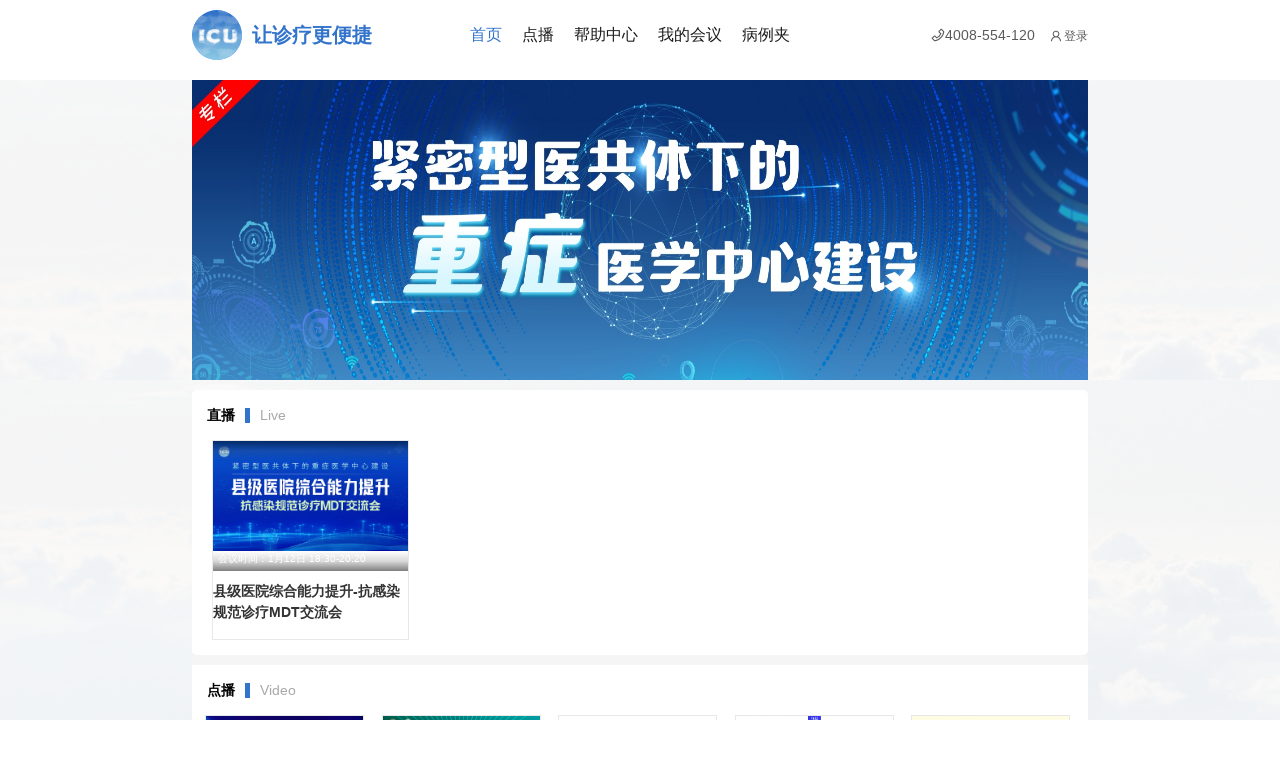

--- FILE ---
content_type: text/html
request_url: https://yunicu.com/
body_size: 1134
content:
<!doctype html><html lang=""><head><meta charset="utf-8"/><meta content="IE=edge" http-equiv="X-UA-Compatible"/><meta content="width=device-width,initial-scale=1" name="viewport"/><meta name="viewport" content="width=device-width,initial-scale=1,viewport-fit=cover,maximum-scale=1,user-scalable=no"/><link href="/favicon.ico" rel="icon"/><title>云ICU-让诊疗更便捷！</title><script defer="defer" src="/js/chunk-vendors.eb047425.js"></script><script defer="defer" src="/js/app.2cd696ba.js"></script><link href="/css/chunk-vendors.c3edc512.css" rel="stylesheet"></head><body><noscript><strong>We're sorry but icu_website doesn't work properly without JavaScript enabled. Please enable it to continue.</strong></noscript><div id="app"><script>!(function (a, b, c) {
          function d(a) {
            var c = "default";
            a.self_redirect === !0
              ? (c = "true")
              : a.self_redirect === !1 && (c = "false");
            var d = b.createElement("iframe"),
              e =
                "https://open.weixin.qq.com/connect/qrconnect?appid=" +
                a.appid +
                "&scope=" +
                a.scope +
                "&redirect_uri=" +
                a.redirect_uri +
                "&state=" +
                a.state +
                "&login_type=jssdk&self_redirect=" +
                c +
                "&styletype=" +
                (a.styletype || "") +
                "&sizetype=" +
                (a.sizetype || "") +
                "&bgcolor=" +
                (a.bgcolor || "") +
                "&rst=" +
                (a.rst || "");
            (e += a.style ? "&style=" + a.style : ""),
              (e += a.href ? "&href=" + a.href : ""),
              (d.src = e),
              (d.frameBorder = "0"),
              (d.allowTransparency = "true"),
              (d.scrolling = "no"),
              (d.width = "300px"),
              (d.height = "400px"),
              (d.sandbox =
                "allow-scripts allow-top-navigation allow-same-origin");
            var f = b.getElementById(a.id);
            (f.innerHTML = ""), f.appendChild(d);
          }
          a.WxLogin = d;
        })(window, document);</script><script src="https://pv.sohu.com/cityjson"></script><script src="https://turing.captcha.qcloud.com/TJCaptcha.js"></script><script>function ipCallback(i) {
          //本地存储ip
          localStorage.setItem("ip", i.ip);
        }</script><script src="https://www.taobao.com/help/getip.php"></script></div></body></html>

--- FILE ---
content_type: text/css
request_url: https://yunicu.com/css/7.5bd55481.css
body_size: 1914
content:
.banner-login[data-v-ce19310a]{width:100%;height:auto;margin:auto;padding-top:30px}.banner-login .banner-login-font[data-v-ce19310a]{color:#333;font-size:16px;width:100%;text-align:center;margin-bottom:30px}.banner-login .banner-login-pass[data-v-ce19310a],.banner-login .banner-login-tel[data-v-ce19310a]{height:40px}.banner-login .banner-login-tel-input[data-v-ce19310a]{width:100%;height:40px}.banner-login .banner-radio[data-v-ce19310a]{margin-top:20px;margin-bottom:20px}.banner-login .banner-button[data-v-ce19310a]{width:100%;height:40px;line-height:40px;font-size:16px}.banner-login .banner-forget[data-v-ce19310a]{width:320px;text-align:right;margin-top:10px}.banner-login .banner-other[data-v-ce19310a]{width:320px;display:flex;margin-bottom:30px}.banner-login .banner-other .banner-other-left[data-v-ce19310a]{width:33%;height:1px;background-color:#d3d2d2;margin-top:10px}.banner-login .banner-other .banner-other-font[data-v-ce19310a]{width:33%;font-size:12px;color:#9b9b9b;margin-left:10px;margin-right:10px;text-align:center}.banner-login .banner-icon[data-v-ce19310a]{width:100%;display:flex;height:50px;border-top:1px solid #9b9b9b;background-color:#fff}.banner-login .banner-icon .banner-icon-left[data-v-ce19310a]{width:50px;margin:auto}.banner-login .banner-icon .banner-icon-left .imgL[data-v-ce19310a]{width:50px;text-align:center;font-size:12px;margin-top:5px;cursor:pointer}.banner-login .banner-icon .banner-icon-left .icon-img[data-v-ce19310a]{width:50px;height:50px;cursor:pointer}.banner-verification[data-v-ce19310a]{width:100%;height:auto;margin:auto;padding-top:30px}.banner-verification .banner-login-font[data-v-ce19310a]{color:#333;font-size:16px;width:100%;text-align:center;margin-bottom:30px}.banner-verification .banner-login-pass[data-v-ce19310a],.banner-verification .banner-login-tel[data-v-ce19310a]{height:40px}.banner-verification .banner-login-tel-input[data-v-ce19310a]{width:100%;height:40px}.banner-verification .banner-radio[data-v-ce19310a]{margin-top:20px;margin-bottom:20px}.banner-verification .banner-button[data-v-ce19310a]{width:100%;height:40px;line-height:40px;font-size:16px}.banner-verification .banner-forget[data-v-ce19310a]{width:320px;text-align:right;margin-top:10px}.banner-verification .banner-other[data-v-ce19310a]{width:320px;display:flex;margin-bottom:30px}.banner-verification .banner-other .banner-other-left[data-v-ce19310a]{width:33%;height:1px;background-color:#d3d2d2;margin-top:10px}.banner-verification .banner-other .banner-other-font[data-v-ce19310a]{width:33%;font-size:12px;color:#9b9b9b;margin-left:10px;margin-right:10px;text-align:center}.banner-verification .banner-icon[data-v-ce19310a]{width:320px;display:flex}.banner-verification .banner-icon .banner-icon-left[data-v-ce19310a]{width:50px;margin:auto}.banner-verification .banner-icon .banner-icon-left .imgL[data-v-ce19310a]{width:50px;text-align:center;font-size:12px;margin-top:5px;cursor:pointer}.banner-verification .banner-icon .banner-icon-left .icon-img[data-v-ce19310a]{width:50px;height:50px;cursor:pointer}.banner-WeChat[data-v-ce19310a]{width:100%;height:auto;margin:auto;padding-top:30px}.banner-WeChat .banner-login-font[data-v-ce19310a]{color:#333;font-size:16px;width:100%;text-align:center;margin-bottom:10px}.banner-WeChat .banner-login-fontTwo[data-v-ce19310a]{font-size:14px;color:#999;width:100%;text-align:center;margin-bottom:20px}.banner-WeChat .banner-code[data-v-ce19310a]{width:250px;height:250px;margin:auto;border:1px solid #d3d1d1}.banner-WeChat .banner-icon[data-v-ce19310a]{width:320px;display:flex}.banner-WeChat .banner-icon .banner-icon-left[data-v-ce19310a]{width:50px;margin:auto}.banner-WeChat .banner-icon .banner-icon-left .imgL[data-v-ce19310a]{width:50px;text-align:center;font-size:12px;margin-top:5px;cursor:pointer}.banner-WeChat .banner-icon .banner-icon-left .icon-img[data-v-ce19310a]{width:50px;height:50px;cursor:pointer}.banner-status[data-v-ce19310a]{width:320px;height:500px;margin:auto;padding-top:30px}.banner-status .banner-login-font[data-v-ce19310a]{color:#333;font-size:20px;width:100%;text-align:center;margin-bottom:10px}.banner-status .banner-select[data-v-ce19310a]{width:100%;height:40px;border-bottom:1px solid #d1e3fc;text-align:center;margin-bottom:10px}.footer-font[data-v-ce19310a]{width:50%;text-align:center;color:#000;cursor:pointer}.login-wx[data-v-ce19310a]{width:100%;height:100%;margin-top:10px}.login-wx-header[data-v-ce19310a]{width:100%;text-align:center}.login-wx-body[data-v-ce19310a]{width:100%;height:80%;display:flex;justify-content:space-evenly}.login[data-v-ce19310a]{margin-left:15px;cursor:pointer}.login>a[data-v-ce19310a]{margin-left:2px;color:rgba(0,0,0,.651)}.login:hover>a[data-v-ce19310a]{color:#1890ff}#weixin[data-v-ce19310a]{height:250px}.login-footer[data-v-ce19310a]{padding:5px}.login-footer[data-v-ce19310a]:hover{cursor:pointer;color:#1890ff}.login-account-body[data-v-ce19310a]{width:100%;height:100%}[data-v-ce19310a] .ant-input-lg{font-size:13px;width:100%}.banner[data-v-8fa31552]{width:100%;height:80px}.banner .banner-content[data-v-8fa31552]{width:70%;margin:auto;height:100%;display:flex;justify-content:space-between}.banner .banner-content .banner-content-banner-left[data-v-8fa31552]{cursor:pointer;width:33%;height:50px;display:flex;padding-top:10px}.banner .banner-content .banner-content-banner-left .img[data-v-8fa31552]{width:50px;height:50px;border-radius:30px;background-color:#4e97f8;overflow:hidden}.banner .banner-content .banner-content-banner-left .font[data-v-8fa31552]{font-size:20px;margin-top:10px;margin-left:10px;color:#3274cc;font-weight:700}.banner .banner-content .banner-content-banner-mid[data-v-8fa31552]{width:52%;height:100%}.banner .banner-content .banner-content-banner-mid .banner-content-banner-mid-sum[data-v-8fa31552]{display:flex;justify-content:center;width:100%;height:80px;line-height:70px;margin:auto}.banner .banner-content .banner-content-banner-mid .banner-content-banner-mid-sum a[data-v-8fa31552]{color:#1c1b1b;text-decoration:none}.banner .banner-content .banner-content-banner-mid .banner-content-banner-mid-sum a.router-link-exact-active[data-v-8fa31552],.banner .banner-content .banner-content-banner-mid .banner-content-banner-mid-sum a[data-v-8fa31552]:hover{color:#3274cc}.banner .banner-content .banner-content-banner-mid .banner-content-banner-mid-sum .banner-content-banner-mid-font[data-v-8fa31552]{height:30px;font-size:16px;margin-right:20px}.banner .banner-content .banner-content-banner-right[data-v-8fa31552]{width:33%;height:80px;line-height:70px;text-align:right;font-size:12px}.banner .banner-content .banner-content-banner-right .banner-content-banner-right-font[data-v-8fa31552]{cursor:pointer}.banner .banner-content .banner-content-banner-right .banner-content-banner-right-font[data-v-8fa31552]:hover{color:#3274cc}.banner-login[data-v-8fa31552]{width:100%;height:auto;margin:auto;padding-top:30px}.banner-login .banner-login-font[data-v-8fa31552]{color:#333;font-size:16px;width:100%;text-align:center;margin-bottom:30px}.banner-login .banner-login-pass[data-v-8fa31552],.banner-login .banner-login-tel[data-v-8fa31552]{height:40px}.banner-login .banner-login-tel-input[data-v-8fa31552]{width:100%;height:40px}.banner-login .banner-radio[data-v-8fa31552]{margin-top:20px;margin-bottom:20px}.banner-login .banner-button[data-v-8fa31552]{width:100%;height:40px;line-height:40px;font-size:16px}.banner-login .banner-forget[data-v-8fa31552]{width:320px;text-align:right;margin-top:10px}.banner-login .banner-other[data-v-8fa31552]{width:320px;display:flex;margin-bottom:30px}.banner-login .banner-other .banner-other-left[data-v-8fa31552]{width:33%;height:1px;background-color:#d3d2d2;margin-top:10px}.banner-login .banner-other .banner-other-font[data-v-8fa31552]{width:33%;font-size:12px;color:#9b9b9b;margin-left:10px;margin-right:10px;text-align:center}.banner-login .banner-icon[data-v-8fa31552]{width:100%;display:flex;height:50px;border-top:1px solid #9b9b9b;background-color:#fff}.banner-login .banner-icon .banner-icon-left[data-v-8fa31552]{width:50px;margin:auto}.banner-login .banner-icon .banner-icon-left .imgL[data-v-8fa31552]{width:50px;text-align:center;font-size:12px;margin-top:5px;cursor:pointer}.banner-login .banner-icon .banner-icon-left .icon-img[data-v-8fa31552]{width:50px;height:50px;cursor:pointer}.banner-verification[data-v-8fa31552]{width:100%;height:auto;margin:auto;padding-top:30px}.banner-verification .banner-login-font[data-v-8fa31552]{color:#333;font-size:16px;width:100%;text-align:center;margin-bottom:30px}.banner-verification .banner-login-pass[data-v-8fa31552],.banner-verification .banner-login-tel[data-v-8fa31552]{height:40px}.banner-verification .banner-login-tel-input[data-v-8fa31552]{width:100%;height:40px}.banner-verification .banner-radio[data-v-8fa31552]{margin-top:20px;margin-bottom:20px}.banner-verification .banner-button[data-v-8fa31552]{width:100%;height:40px;line-height:40px;font-size:16px}.banner-verification .banner-forget[data-v-8fa31552]{width:320px;text-align:right;margin-top:10px}.banner-verification .banner-other[data-v-8fa31552]{width:320px;display:flex;margin-bottom:30px}.banner-verification .banner-other .banner-other-left[data-v-8fa31552]{width:33%;height:1px;background-color:#d3d2d2;margin-top:10px}.banner-verification .banner-other .banner-other-font[data-v-8fa31552]{width:33%;font-size:12px;color:#9b9b9b;margin-left:10px;margin-right:10px;text-align:center}.banner-verification .banner-icon[data-v-8fa31552]{width:320px;display:flex}.banner-verification .banner-icon .banner-icon-left[data-v-8fa31552]{width:50px;margin:auto}.banner-verification .banner-icon .banner-icon-left .imgL[data-v-8fa31552]{width:50px;text-align:center;font-size:12px;margin-top:5px;cursor:pointer}.banner-verification .banner-icon .banner-icon-left .icon-img[data-v-8fa31552]{width:50px;height:50px;cursor:pointer}.banner-WeChat[data-v-8fa31552]{width:100%;height:auto;margin:auto;padding-top:30px}.banner-WeChat .banner-login-font[data-v-8fa31552]{color:#333;font-size:16px;width:100%;text-align:center;margin-bottom:10px}.banner-WeChat .banner-login-fontTwo[data-v-8fa31552]{font-size:14px;color:#999;width:100%;text-align:center;margin-bottom:20px}.banner-WeChat .banner-code[data-v-8fa31552]{width:250px;height:250px;margin:auto;border:1px solid #d3d1d1}.banner-WeChat .banner-icon[data-v-8fa31552]{width:320px;display:flex}.banner-WeChat .banner-icon .banner-icon-left[data-v-8fa31552]{width:50px;margin:auto}.banner-WeChat .banner-icon .banner-icon-left .imgL[data-v-8fa31552]{width:50px;text-align:center;font-size:12px;margin-top:5px;cursor:pointer}.banner-WeChat .banner-icon .banner-icon-left .icon-img[data-v-8fa31552]{width:50px;height:50px;cursor:pointer}.banner-status[data-v-8fa31552]{width:320px;height:500px;margin:auto;padding-top:30px}.banner-status .banner-login-font[data-v-8fa31552]{color:#333;font-size:20px;width:100%;text-align:center;margin-bottom:10px}.banner-status .banner-select[data-v-8fa31552]{width:100%;height:40px;border-bottom:1px solid #d1e3fc;text-align:center;margin-bottom:10px}.footer-font[data-v-8fa31552]{width:50%;text-align:center;color:#000;cursor:pointer}.login-wx[data-v-8fa31552]{width:100%;height:100%;margin-top:10px}.login-wx-header[data-v-8fa31552]{width:100%;text-align:center}.login-wx-body[data-v-8fa31552]{width:100%;height:80%;display:flex;justify-content:space-evenly}.login[data-v-8fa31552]{margin-left:15px;cursor:pointer}.login>a[data-v-8fa31552]{margin-left:2px;color:rgba(0,0,0,.651)}.login:hover>a[data-v-8fa31552]{color:#1890ff}#weixin[data-v-8fa31552]{height:250px}.login-footer[data-v-8fa31552]{padding:5px}.login-footer[data-v-8fa31552]:hover{cursor:pointer;color:#1890ff}.login-account-body[data-v-8fa31552]{width:100%;height:100%}[data-v-8fa31552] .ant-input-lg{font-size:13px;width:100%}.footer[data-v-08e72382]{width:100%;min-height:120px;display:flex;flex-direction:column;padding-bottom:30px}.footer .font[data-v-08e72382]{margin:auto;height:100%;display:flex;justify-content:space-between;letter-spacing:1px;margin-top:15px}.footer .font-font[data-v-08e72382]{text-decoration:underline;color:#227ffa}.bottom1[data-v-08e72382]{height:100%;font-size:small}.bottom1 p[data-v-08e72382]{font-size:20px;font-weight:600;color:#3e3e3e}.bottom2[data-v-08e72382]{font-size:small;height:60%;margin-left:60px}.bottom2 p[data-v-08e72382]{font-size:20px;font-weight:600;color:#3e3e3e}.bottom3[data-v-08e72382]{height:100%;margin-left:100px}.bottom3 .p1[data-v-08e72382]{font-size:20px;font-weight:600;color:#3e3e3e}.bottom3 .p2[data-v-08e72382]{margin-top:-10px;font-size:13px}.bottom3 .img[data-v-08e72382]{width:90px;height:90px;margin-right:10px;text-align:center}.bottom3 .img img[data-v-08e72382]{width:100%;height:100%}.bottom3 .img span[data-v-08e72382]{font-size:12px}.beiAn[data-v-08e72382]{width:100%;height:30px;text-align:center;margin-top:10px;margin-bottom:5px}

--- FILE ---
content_type: text/css
request_url: https://yunicu.com/css/707.86b88e92.css
body_size: 2332
content:
.banner-login[data-v-ce19310a]{width:100%;height:auto;margin:auto;padding-top:30px}.banner-login .banner-login-font[data-v-ce19310a]{color:#333;font-size:16px;width:100%;text-align:center;margin-bottom:30px}.banner-login .banner-login-pass[data-v-ce19310a],.banner-login .banner-login-tel[data-v-ce19310a]{height:40px}.banner-login .banner-login-tel-input[data-v-ce19310a]{width:100%;height:40px}.banner-login .banner-radio[data-v-ce19310a]{margin-top:20px;margin-bottom:20px}.banner-login .banner-button[data-v-ce19310a]{width:100%;height:40px;line-height:40px;font-size:16px}.banner-login .banner-forget[data-v-ce19310a]{width:320px;text-align:right;margin-top:10px}.banner-login .banner-other[data-v-ce19310a]{width:320px;display:flex;margin-bottom:30px}.banner-login .banner-other .banner-other-left[data-v-ce19310a]{width:33%;height:1px;background-color:#d3d2d2;margin-top:10px}.banner-login .banner-other .banner-other-font[data-v-ce19310a]{width:33%;font-size:12px;color:#9b9b9b;margin-left:10px;margin-right:10px;text-align:center}.banner-login .banner-icon[data-v-ce19310a]{width:100%;display:flex;height:50px;border-top:1px solid #9b9b9b;background-color:#fff}.banner-login .banner-icon .banner-icon-left[data-v-ce19310a]{width:50px;margin:auto}.banner-login .banner-icon .banner-icon-left .imgL[data-v-ce19310a]{width:50px;text-align:center;font-size:12px;margin-top:5px;cursor:pointer}.banner-login .banner-icon .banner-icon-left .icon-img[data-v-ce19310a]{width:50px;height:50px;cursor:pointer}.banner-verification[data-v-ce19310a]{width:100%;height:auto;margin:auto;padding-top:30px}.banner-verification .banner-login-font[data-v-ce19310a]{color:#333;font-size:16px;width:100%;text-align:center;margin-bottom:30px}.banner-verification .banner-login-pass[data-v-ce19310a],.banner-verification .banner-login-tel[data-v-ce19310a]{height:40px}.banner-verification .banner-login-tel-input[data-v-ce19310a]{width:100%;height:40px}.banner-verification .banner-radio[data-v-ce19310a]{margin-top:20px;margin-bottom:20px}.banner-verification .banner-button[data-v-ce19310a]{width:100%;height:40px;line-height:40px;font-size:16px}.banner-verification .banner-forget[data-v-ce19310a]{width:320px;text-align:right;margin-top:10px}.banner-verification .banner-other[data-v-ce19310a]{width:320px;display:flex;margin-bottom:30px}.banner-verification .banner-other .banner-other-left[data-v-ce19310a]{width:33%;height:1px;background-color:#d3d2d2;margin-top:10px}.banner-verification .banner-other .banner-other-font[data-v-ce19310a]{width:33%;font-size:12px;color:#9b9b9b;margin-left:10px;margin-right:10px;text-align:center}.banner-verification .banner-icon[data-v-ce19310a]{width:320px;display:flex}.banner-verification .banner-icon .banner-icon-left[data-v-ce19310a]{width:50px;margin:auto}.banner-verification .banner-icon .banner-icon-left .imgL[data-v-ce19310a]{width:50px;text-align:center;font-size:12px;margin-top:5px;cursor:pointer}.banner-verification .banner-icon .banner-icon-left .icon-img[data-v-ce19310a]{width:50px;height:50px;cursor:pointer}.banner-WeChat[data-v-ce19310a]{width:100%;height:auto;margin:auto;padding-top:30px}.banner-WeChat .banner-login-font[data-v-ce19310a]{color:#333;font-size:16px;width:100%;text-align:center;margin-bottom:10px}.banner-WeChat .banner-login-fontTwo[data-v-ce19310a]{font-size:14px;color:#999;width:100%;text-align:center;margin-bottom:20px}.banner-WeChat .banner-code[data-v-ce19310a]{width:250px;height:250px;margin:auto;border:1px solid #d3d1d1}.banner-WeChat .banner-icon[data-v-ce19310a]{width:320px;display:flex}.banner-WeChat .banner-icon .banner-icon-left[data-v-ce19310a]{width:50px;margin:auto}.banner-WeChat .banner-icon .banner-icon-left .imgL[data-v-ce19310a]{width:50px;text-align:center;font-size:12px;margin-top:5px;cursor:pointer}.banner-WeChat .banner-icon .banner-icon-left .icon-img[data-v-ce19310a]{width:50px;height:50px;cursor:pointer}.banner-status[data-v-ce19310a]{width:320px;height:500px;margin:auto;padding-top:30px}.banner-status .banner-login-font[data-v-ce19310a]{color:#333;font-size:20px;width:100%;text-align:center;margin-bottom:10px}.banner-status .banner-select[data-v-ce19310a]{width:100%;height:40px;border-bottom:1px solid #d1e3fc;text-align:center;margin-bottom:10px}.footer-font[data-v-ce19310a]{width:50%;text-align:center;color:#000;cursor:pointer}.login-wx[data-v-ce19310a]{width:100%;height:100%;margin-top:10px}.login-wx-header[data-v-ce19310a]{width:100%;text-align:center}.login-wx-body[data-v-ce19310a]{width:100%;height:80%;display:flex;justify-content:space-evenly}.login[data-v-ce19310a]{margin-left:15px;cursor:pointer}.login>a[data-v-ce19310a]{margin-left:2px;color:rgba(0,0,0,.651)}.login:hover>a[data-v-ce19310a]{color:#1890ff}#weixin[data-v-ce19310a]{height:250px}.login-footer[data-v-ce19310a]{padding:5px}.login-footer[data-v-ce19310a]:hover{cursor:pointer;color:#1890ff}.login-account-body[data-v-ce19310a]{width:100%;height:100%}[data-v-ce19310a] .ant-input-lg{font-size:13px;width:100%}.cardView[data-v-edf749e6]{width:100%;display:inline-block}.cardView-body[data-v-edf749e6]{display:flex;flex-wrap:wrap;justify-content:space-between;width:100%}.card[data-v-edf749e6]{float:left;margin-bottom:2%;min-height:100px}.cardView-body>i[data-v-edf749e6]{width:var(--cardWidth)}[data-v-edf749e6] .ant-card-body{padding:10px}.card-item[data-v-edf749e6]{width:100%;height:100%;display:flex}.card-img[data-v-edf749e6]{width:100%}.card-item-title[data-v-edf749e6]{font-weight:700;display:-webkit-box;text-overflow:ellipsis;overflow:hidden;-webkit-box-orient:vertical;-webkit-line-clamp:2}.textSty[data-v-edf749e6]{line-height:1.5;text-indent:2em;margin-bottom:6px}.btn[data-v-edf749e6]{display:flex;align-items:center;height:25px;padding:0 4px;font-size:14px;font-weight:400;white-space:nowrap;text-align:center;border:1px solid #d9d9d9;border-radius:4px}.btn[data-v-edf749e6]:hover{border-color:#1890ff;color:#1890ff}:global.ant-statistic-content[data-v-2e54d662]{font-size:12px!important}.homePage[data-v-2e54d662]{height:auto;width:100%;overflow:auto;display:inline-block}.homePage .homePage-img[data-v-2e54d662]{width:100%;margin:auto;background-image:url(/img/bgc.e0e8cba7.png);height:300px}.homePage .homePage-list[data-v-2e54d662]{width:100%;display:inline-block;background-image:url(/img/bgc.e0e8cba7.png);background-repeat:no-repeat;background-size:100% 100%}.homePage .homePage-list .homePage-list-div[data-v-2e54d662]{width:70%;margin:auto}.homePage .homePage-list .homePage-list-div .homePage-list-div-top[data-v-2e54d662]{width:100%;display:inline-block;background-color:#fff;border-radius:5px}.homePage .homePage-list .homePage-list-div .homePage-list-div-top .font[data-v-2e54d662]{display:flex;height:50px;line-height:50px;margin-left:15px}.homePage .homePage-list .homePage-list-div .homePage-list-div-top .font .font-live[data-v-2e54d662]{color:#000;font-weight:700}.homePage .homePage-list .homePage-list-div .homePage-list-div-top .font .font-div[data-v-2e54d662]{width:5px;height:15px;background-color:#3274cc;margin-left:10px;margin-right:10px;margin-top:18px}.homePage .homePage-list .homePage-list-div .homePage-list-div-top .font .font-eng[data-v-2e54d662]{color:#a9a9a9}.homePage .homePage-list .homePage-list-div .homePage-list-div-top .homePage-list-div-list[data-v-2e54d662]{width:100%;display:inline-block;padding:0 20px}.homePage .homePage-list .homePage-list-div .homePage-list-div-top .homePage-list-div-list .homePage-list-div-list-card[data-v-2e54d662]{width:23%;float:left;cursor:pointer;min-height:200px;border:1px solid #e8e8e8;margin-right:1%;margin-bottom:1%}.homePage .homePage-list .homePage-list-div .homePage-list-div-top .homePage-list-div-list .homePage-list-div-list-card .list-img[data-v-2e54d662]{width:100%;height:auto}.homePage .homePage-list .homePage-list-div .homePage-list-div-top .homePage-list-div-list .homePage-list-div-list-card .list-title[data-v-2e54d662]{width:100%;min-height:50px;color:#333}.homePage .homePage-list .homePage-list-div .homePage-list-div-top .homePage-list-div-list .homePage-list-div-list-card .list-title .icon-font[data-v-2e54d662]{font-weight:700;font-size:14px;margin:auto;padding-top:5px;display:-webkit-box;text-overflow:ellipsis;overflow:hidden;-webkit-box-orient:vertical;-webkit-line-clamp:2;word-break:break-all}.homePage .homePage-list .homePage-list-div .homePage-list-div-top .homePage-list-div-list .homePage-list-div-list-card .list-time[data-v-2e54d662]{background-color:#000;width:100%;height:20px;background:-webkit-linear-gradient(top,rgba(0,0,0,.5),rgba(69,68,68,.2),hsla(0,0%,100%,0));color:#fff;font-size:10px;margin:auto;min-height:20px}.homePage .homePage-list .homePage-list-div .homePage-list-div-top .homePage-list-div-list .homePage-list-div-list-card .list-time .icon[data-v-2e54d662]{color:#dadada;width:13px;height:13px;margin-right:5px}.homePage .homePage-list .homePage-list-div .homePage-list-div-top .homePage-list-div-list .homePage-list-div-list-card .list-time-bottom[data-v-2e54d662]{background-color:#000;width:100%;height:20px;background:-webkit-linear-gradient(top,hsla(0,0%,100%,0),rgba(69,68,68,.2),rgba(0,0,0,.5));color:#fff;font-size:10px;margin:auto;min-height:20px}.homePage .homePage-list .homePage-list-div .homePage-list-div-mid[data-v-2e54d662]{display:inline-block;width:100%;border-bottom:10px solid #f5f5f5;border-top:10px solid #f5f5f5;background-color:#fff;border-radius:5px}.homePage .homePage-list .homePage-list-div .homePage-list-div-mid .font[data-v-2e54d662]{display:flex;height:50px;line-height:50px;margin-left:15px}.homePage .homePage-list .homePage-list-div .homePage-list-div-mid .font .font-list[data-v-2e54d662]{display:flex;height:50px;line-height:50px;width:50%}.homePage .homePage-list .homePage-list-div .homePage-list-div-mid .font .font-list .font-list-live[data-v-2e54d662]{color:#000;font-weight:700}.homePage .homePage-list .homePage-list-div .homePage-list-div-mid .font .font-list .font-list-div[data-v-2e54d662]{width:5px;height:15px;background-color:#3274cc;margin-left:10px;margin-right:10px;margin-top:18px}.homePage .homePage-list .homePage-list-div .homePage-list-div-mid .font .font-list .font-list-eng[data-v-2e54d662]{color:#a9a9a9}.homePage .homePage-list .homePage-list-div .homePage-list-div-mid .font .font-list-more[data-v-2e54d662]{color:#999;width:48%;text-align:right;font-size:10px;cursor:pointer}.homePage .homePage-list .homePage-list-div .homePage-list-div-mid .font .font-list-more[data-v-2e54d662]:hover{color:#3274cc}.homePage .homePage-list .homePage-list-div .homePage-list-div-mid .homePage-list-div-list[data-v-2e54d662]{width:100%;display:inline-block}.homePage .homePage-list .homePage-list-div .homePage-list-div-mid .homePage-list-div-list .homePage-list-div-list-card[data-v-2e54d662]{width:23%;float:left;border:1px solid #e8e8e8;margin-left:1%;margin-right:1%;margin-bottom:1%}.homePage .homePage-list .homePage-list-div .homePage-list-div-mid .homePage-list-div-list .homePage-list-div-list-card .img[data-v-2e54d662]{width:100%;height:auto}.homePage .homePage-list .homePage-list-div .homePage-list-div-mid .homePage-list-div-list .homePage-list-div-list-card .list-title[data-v-2e54d662]{width:90%;color:#333;font-weight:700;font-size:14px;margin:auto;padding-top:5px;display:-webkit-box;text-overflow:ellipsis;overflow:hidden;-webkit-box-orient:vertical;-webkit-line-clamp:2;word-break:break-all}.homePage .homePage-list .homePage-list-div .homePage-list-div-mid .homePage-list-div-list .homePage-list-div-list-card .list-name[data-v-2e54d662]{width:90%;color:#9b9b9b;font-size:8px;margin:auto;padding-top:5px}.homePage .homePage-list .homePage-list-div .homePage-list-div-mid .homePage-list-div-list .homePage-list-div-list-card .list-hos[data-v-2e54d662]{width:90%;color:#9b9b9b;font-size:8px;margin:auto}.homePage .homePage-list .homePage-list-div .homePage-list-div-bottom[data-v-2e54d662]{min-height:150px;background-color:#fff;border-radius:5px}.divSty[data-v-2e54d662]{border:1px solid #dbd9d9;height:70px;width:220px;text-align:center;line-height:70px}.textSty[data-v-2e54d662]{line-height:1.5;text-indent:2em;margin-bottom:6px}.titleSty[data-v-2e54d662]{margin-bottom:6px;margin-top:6px;font-weight:700}.spanBox[data-v-2e54d662]{display:flex;flex-wrap:wrap;justify-content:flex-start;padding:0 20px}.spanBox-row[data-v-2e54d662]{margin:0 5px 5px 0}.homePage2-list-div-list[data-v-2e54d662]{width:100%;display:inline-block;margin-top:-20px}.homePage2-list-div-list .homePage2-list-div-list-card[data-v-2e54d662]{width:17.9%;float:left;height:219px;border:1px solid #e8e8e8;margin-left:1%;margin-right:1%;cursor:pointer;margin-top:20px}.homePage2-list-div-list .homePage2-list-div-list-card .icon[data-v-2e54d662]{position:absolute;top:50%;left:50%;transform:translate(-50%,-50%);margin:auto;font-size:40px}.homePage2-list-div-list .homePage2-list-div-list-card .list-img[data-v-2e54d662]{width:100%;height:120px}.homePage2-list-div-list .homePage2-list-div-list-card .list-title[data-v-2e54d662]{height:48px;width:90%;color:#333;font-weight:700;font-size:14px;margin:auto;padding-top:7px;display:-webkit-box;text-overflow:ellipsis;overflow:hidden;-webkit-box-orient:vertical;-webkit-line-clamp:2;word-break:break-all}.homePage2-list-div-list .homePage2-list-div-list-card .list-time[data-v-2e54d662]{width:97%;color:#9b9b9b;font-size:12px;margin:auto;padding:0 0 0 10px}.homePage2-list-div-list .homePage2-list-div-list-card .list-Num[data-v-2e54d662]{width:20%;line-height:45px;font-size:11px;display:flex;justify-content:space-around;align-items:center}.homePage2-list-div-list .homePage2-list-div-list-card .list-Num .icon[data-v-2e54d662]{font-size:15px}

--- FILE ---
content_type: application/javascript
request_url: https://yunicu.com/js/app.2cd696ba.js
body_size: 7964
content:
(function(){var e={35358:function(e,t,n){var o={"./af":22190,"./af.js":22190,"./ar":7218,"./ar-dz":85785,"./ar-dz.js":85785,"./ar-kw":29417,"./ar-kw.js":29417,"./ar-ly":56904,"./ar-ly.js":56904,"./ar-ma":98617,"./ar-ma.js":98617,"./ar-sa":82699,"./ar-sa.js":82699,"./ar-tn":36789,"./ar-tn.js":36789,"./ar.js":7218,"./az":23050,"./az.js":23050,"./be":8316,"./be.js":8316,"./bg":70310,"./bg.js":70310,"./bm":58884,"./bm.js":58884,"./bn":83469,"./bn-bd":46672,"./bn-bd.js":46672,"./bn.js":83469,"./bo":39118,"./bo.js":39118,"./br":13113,"./br.js":13113,"./bs":23626,"./bs.js":23626,"./ca":40921,"./ca.js":40921,"./cs":17799,"./cs.js":17799,"./cv":12828,"./cv.js":12828,"./cy":93521,"./cy.js":93521,"./da":56962,"./da.js":56962,"./de":93294,"./de-at":16158,"./de-at.js":16158,"./de-ch":95960,"./de-ch.js":95960,"./de.js":93294,"./dv":47963,"./dv.js":47963,"./el":3432,"./el.js":3432,"./en-au":20998,"./en-au.js":20998,"./en-ca":15931,"./en-ca.js":15931,"./en-gb":45930,"./en-gb.js":45930,"./en-ie":58081,"./en-ie.js":58081,"./en-il":71594,"./en-il.js":71594,"./en-in":23904,"./en-in.js":23904,"./en-nz":1507,"./en-nz.js":1507,"./en-sg":19409,"./en-sg.js":19409,"./eo":22177,"./eo.js":22177,"./es":84805,"./es-do":39155,"./es-do.js":39155,"./es-mx":69791,"./es-mx.js":69791,"./es-us":76098,"./es-us.js":76098,"./es.js":84805,"./et":96240,"./et.js":96240,"./eu":20391,"./eu.js":20391,"./fa":20612,"./fa.js":20612,"./fi":4220,"./fi.js":4220,"./fil":65570,"./fil.js":65570,"./fo":5466,"./fo.js":5466,"./fr":14461,"./fr-ca":66306,"./fr-ca.js":66306,"./fr-ch":27081,"./fr-ch.js":27081,"./fr.js":14461,"./fy":73484,"./fy.js":73484,"./ga":76957,"./ga.js":76957,"./gd":72978,"./gd.js":72978,"./gl":89866,"./gl.js":89866,"./gom-deva":65011,"./gom-deva.js":65011,"./gom-latn":84724,"./gom-latn.js":84724,"./gu":71601,"./gu.js":71601,"./he":79802,"./he.js":79802,"./hi":9358,"./hi.js":9358,"./hr":13907,"./hr.js":13907,"./hu":10218,"./hu.js":10218,"./hy-am":20533,"./hy-am.js":20533,"./id":52844,"./id.js":52844,"./is":97353,"./is.js":97353,"./it":6364,"./it-ch":20774,"./it-ch.js":20774,"./it.js":6364,"./ja":6008,"./ja.js":6008,"./jv":68221,"./jv.js":68221,"./ka":92417,"./ka.js":92417,"./kk":42071,"./kk.js":42071,"./km":76149,"./km.js":76149,"./kn":94572,"./kn.js":94572,"./ko":60659,"./ko.js":60659,"./ku":66285,"./ku.js":66285,"./ky":81609,"./ky.js":81609,"./lb":119,"./lb.js":119,"./lo":81748,"./lo.js":81748,"./lt":71973,"./lt.js":71973,"./lv":81347,"./lv.js":81347,"./me":53023,"./me.js":53023,"./mi":65747,"./mi.js":65747,"./mk":64341,"./mk.js":64341,"./ml":63840,"./ml.js":63840,"./mn":62058,"./mn.js":62058,"./mr":19182,"./mr.js":19182,"./ms":45197,"./ms-my":89136,"./ms-my.js":89136,"./ms.js":45197,"./mt":36408,"./mt.js":36408,"./my":74064,"./my.js":74064,"./nb":53141,"./nb.js":53141,"./ne":29344,"./ne.js":29344,"./nl":44703,"./nl-be":84641,"./nl-be.js":84641,"./nl.js":44703,"./nn":79873,"./nn.js":79873,"./oc-lnc":61217,"./oc-lnc.js":61217,"./pa-in":24612,"./pa-in.js":24612,"./pl":24457,"./pl.js":24457,"./pt":1089,"./pt-br":79146,"./pt-br.js":79146,"./pt.js":1089,"./ro":45950,"./ro.js":45950,"./ru":27292,"./ru.js":27292,"./sd":56774,"./sd.js":56774,"./se":87493,"./se.js":87493,"./si":3761,"./si.js":3761,"./sk":49711,"./sk.js":49711,"./sl":88558,"./sl.js":88558,"./sq":8633,"./sq.js":8633,"./sr":90688,"./sr-cyrl":47903,"./sr-cyrl.js":47903,"./sr.js":90688,"./ss":31991,"./ss.js":31991,"./sv":27020,"./sv.js":27020,"./sw":15891,"./sw.js":15891,"./ta":45714,"./ta.js":45714,"./te":30206,"./te.js":30206,"./tet":24768,"./tet.js":24768,"./tg":28276,"./tg.js":28276,"./th":57977,"./th.js":57977,"./tk":56928,"./tk.js":56928,"./tl-ph":8046,"./tl-ph.js":8046,"./tlh":41361,"./tlh.js":41361,"./tr":64367,"./tr.js":64367,"./tzl":10627,"./tzl.js":10627,"./tzm":12636,"./tzm-latn":98148,"./tzm-latn.js":98148,"./tzm.js":12636,"./ug-cn":68823,"./ug-cn.js":68823,"./uk":40461,"./uk.js":40461,"./ur":41366,"./ur.js":41366,"./uz":83454,"./uz-latn":18374,"./uz-latn.js":18374,"./uz.js":83454,"./vi":78572,"./vi.js":78572,"./x-pseudo":80464,"./x-pseudo.js":80464,"./yo":93709,"./yo.js":93709,"./zh-cn":65873,"./zh-cn.js":65873,"./zh-hk":17549,"./zh-hk.js":17549,"./zh-mo":52240,"./zh-mo.js":52240,"./zh-tw":90405,"./zh-tw.js":90405};function r(e){var t=a(e);return n(t)}function a(e){if(!n.o(o,e)){var t=new Error("Cannot find module '"+e+"'");throw t.code="MODULE_NOT_FOUND",t}return o[e]}r.keys=function(){return Object.keys(o)},r.resolve=a,e.exports=r,r.id=35358},45888:function(e,t,n){"use strict";var o=n(66848),r=function(){var e=this,t=e.$createElement,n=e._self._c||t;return n("div",{attrs:{id:"app"}},[n("a-config-provider",{attrs:{locale:e.zh_CN}},[n("router-view")],1)],1)},a=[],s=n(46508),i={data(){return{zh_CN:s.A}},created(){sessionStorage.getItem("store")&&this.$store.replaceState(Object.assign({},this.$store.state,JSON.parse(sessionStorage.getItem("store")))),window.addEventListener("beforeunload",(()=>{sessionStorage.setItem("store",JSON.stringify(this.$store.state))}))}},c=i,u=n(81656),l=(0,u.A)(c,r,a,!1,null,"57106742",null),f=l.exports,d=n(39325),m=n(55129),p=n(72039),h=(n(63611),n(56175)),b=n.n(h),j=n(85378),g=n.n(j);o["default"].prototype.$TcVod=b(),o["default"].use(g()),o["default"].config.productionTip=!1,o["default"].use(p.Ay),new o["default"]({router:d.A,store:m.A,render:e=>e(f)}).$mount("#app")},39325:function(e,t,n){"use strict";var o=n(66848),r=n(56178);o["default"].use(r.A);const a=r.A.prototype.push;r.A.prototype.push=function(e){return a.call(this,e).catch((e=>e))};const s=[{path:"/",name:"WebRoot",component:()=>Promise.all([n.e(47),n.e(7)]).then(n.bind(n,35967)),children:[{path:"/",name:"Homepage",component:()=>Promise.all([n.e(267),n.e(47),n.e(707)]).then(n.bind(n,50419))},{path:"/download",name:"Download",component:()=>Promise.all([n.e(267),n.e(47),n.e(888),n.e(213)]).then(n.bind(n,71888))},{path:"/UpdatePwd",name:"UpdatePwd",component:()=>n.e(366).then(n.bind(n,34366))},{path:"/ConfirmInfo",name:"ConfirmInfo",component:()=>Promise.all([n.e(267),n.e(47),n.e(617)]).then(n.bind(n,30077))},{path:"/ServiceAgreement",name:"ServiceAgreement",component:()=>Promise.all([n.e(267),n.e(951)]).then(n.bind(n,97951))},{path:"/Contribute",name:"Contribute",component:()=>Promise.all([n.e(267),n.e(47),n.e(576)]).then(n.bind(n,79150))},{text:"参加投稿",path:"/SubmitAnArticle",name:"SubmitAnArticle",component:()=>Promise.all([n.e(267),n.e(47),n.e(184)]).then(n.bind(n,97974))},{path:"/pointLive",name:"PointLive",component:()=>Promise.all([n.e(267),n.e(47),n.e(34)]).then(n.bind(n,29956))},{path:"/detailsDemand",name:"DetailsDemand",component:()=>Promise.all([n.e(267),n.e(47),n.e(143),n.e(948)]).then(n.bind(n,64948))},{path:"/projectDetails",name:"ProjectDetails",component:()=>Promise.all([n.e(267),n.e(47),n.e(143),n.e(747)]).then(n.bind(n,88747))},{path:"/helpCenter",name:"HelpCenter",component:()=>Promise.all([n.e(267),n.e(533)]).then(n.bind(n,22533))},{path:"/helpCenterContent",name:"HelpCenterContent",component:()=>Promise.all([n.e(267),n.e(204)]).then(n.bind(n,55204))},{path:"/testhh",name:"testhh",component:()=>n.e(571).then(n.bind(n,4571))},{path:"/PersonalCenter",component:()=>Promise.all([n.e(47),n.e(514)]).then(n.bind(n,24196)),children:[{text:"个人资料",path:"/",name:"PersonalData",component:()=>Promise.all([n.e(194),n.e(163)]).then(n.bind(n,59163))},{text:"个人资料",path:"/test",name:"test",component:()=>n.e(684).then(n.bind(n,6684))},{text:"去认证",path:"/authentication",name:"authentication",component:()=>n.e(391).then(n.bind(n,83391))},{text:"我的会议",path:"/MyMeeting",name:"MyMeeting",component:()=>Promise.all([n.e(267),n.e(536)]).then(n.bind(n,73536))},{text:"我的投稿",path:"/MyContribute",name:"MyContribute",component:()=>Promise.all([n.e(267),n.e(47),n.e(903)]).then(n.bind(n,89071))},{text:"签署协议",path:"/MyProtocol",name:"MyProtocol",component:()=>Promise.all([n.e(267),n.e(327)]).then(n.bind(n,98327))},{text:"账号设置",path:"/PasswordEdit",name:"PasswordEdit",component:()=>Promise.all([n.e(267),n.e(566)]).then(n.bind(n,11566))},{text:"意见反馈",path:"/FeedBack",name:"FeedBack",component:()=>Promise.all([n.e(267),n.e(302)]).then(n.bind(n,28302))},{text:"我的下载",path:"/myDownload",name:"myDownload",component:()=>Promise.all([n.e(267),n.e(157)]).then(n.bind(n,78157))},{text:"病例夹",path:"/caseHome",name:"caseHome",component:()=>Promise.all([n.e(267),n.e(47),n.e(194),n.e(888),n.e(789)]).then(n.bind(n,84846))},{text:"急危重症视点",path:"/JwProject",name:"JwProject",component:()=>Promise.all([n.e(47),n.e(224)]).then(n.bind(n,35894))}]},{path:"/DrugSearch",name:"DrugSearch",component:()=>n.e(821).then(n.bind(n,68821))},{path:"/weijiRecord",name:"weijiRecord",component:()=>n.e(525).then(n.bind(n,99525))}]},{path:"/InviteForm",name:"InviteForm",component:()=>n.e(559).then(n.bind(n,14559))},{path:"/onLineExamInvite",name:"onLineExamInvite",component:()=>Promise.all([n.e(267),n.e(297)]).then(n.bind(n,14297))},{path:"/setupCase",name:"setupCase",component:()=>Promise.all([n.e(194),n.e(927)]).then(n.bind(n,47927))},{text:"上报",path:"/Report",name:"Report",component:()=>Promise.all([n.e(194),n.e(806)]).then(n.bind(n,67806))},{text:"下载",path:"/upload",name:"upload",component:()=>Promise.all([n.e(47),n.e(370)]).then(n.bind(n,27804))},{path:"/about",name:"about",component:()=>n.e(594).then(n.bind(n,34149))}],i=new r.A({mode:"history",routes:s});t.A=i,i.beforeEach(((e,t,n)=>{if("/PersonalCenter"===e.path||"/Complaint"===e.path||"/FeedBack"===e.path||"/MyMeeting"===e.path||"/caseHome"===e.path){let e="undefined"!=window.localStorage.getItem("user_info")&&window.localStorage.getItem("user_info")?JSON.parse(window.localStorage.getItem("user_info")).id:"";e?n():i.push({path:"/"})}else n()}))},75942:function(e,t,n){"use strict";n.d(t,{B6:function(){return p},CX:function(){return i},M2:function(){return b},O0:function(){return r},Q7:function(){return l},RO:function(){return j},Ri:function(){return g},TO:function(){return f},ax:function(){return u},c7:function(){return v},hR:function(){return a},hW:function(){return d},to:function(){return m},wR:function(){return c},x:function(){return h},xR:function(){return s}});var o=n(30575);function r(e){return(0,o.j$)("/user/banner/recommend",e)}function a(){return(0,o.XN)("/user/liveConvention/convention")}function s(e){return(0,o.li)("/user/login/password",e)}function i(e){return(0,o.VC)(`/user/wx/login/${e}`)}function c(){return(0,o.Q_)("/api/v1/app/common/provinces")}function u(){return(0,o.Q_)("/api/v1/app/common/departments")}function l(){return(0,o.Q_)("/api/v1/app/common/titles")}function f(){return(0,o.RU)("/user/member/info/byId")}function d(e,t){return(0,o.li)(`/user/sms/login/send?tel=${e}&type=${t}`)}function m(e,t){return(0,o.li)(`/user/sms/login?type=${e}`,t)}function p(e,t,n){return(0,o.li)(`/user/sms/login?type=${e}&bindWx=${t}`,n)}function h(e){return(0,o.li)("/user/tianyu/auth?type=pc",e)}function b(e,t){return(0,o.li)(`/user/sms/forgetPassword/code?type=${e}`,t)}function j(e,t){return(0,o.li)(`/user/sms/forgetPassword?type=${e}`,t)}function g(e,t){return(0,o.li)(`/user/sms/forgetPassword/send?tel=${e}&type=${t}`)}function v(e,t){return(0,o.li)(`/user/sms/forgetPassword/noVerification?type=${e}`,t)}},30575:function(e,t,n){"use strict";n.d(t,{j$:function(){return m},Q_:function(){return f},VC:function(){return d},XN:function(){return p},RU:function(){return b},li:function(){return h}});var o=n(50788),r=n.n(o);function a(){let e="",t=navigator.userAgent.toLowerCase(),n=/windows/i.test(t);return e=n?"web_windows":"web_mac",e}const s="https://yunicu-api.yunicu.com",i="https://application.yunicu.com";let c=a("Os"),u="",l="";function f(e,t){return r().get(s+e,{params:t,headers:{"x-token":u,"x-client-tag":"web_mac"}}).then((e=>{const t=e.headers["set-cookie"];return console.log("Cookies: ",t),e.data})).catch((e=>{console.log(e)}))}function d(e,t){return r().get(i+e,{params:t,headers:{"x-token":u,"x-client-tag":"web_mac",channel:"web",os:c}}).then((e=>{const t=e.headers["set-cookie"];return console.log("Cookies: ",t),e.data})).catch((e=>{console.log(e)}))}function m(e,t){return r().get("https://application.yunicu.com"+e,{params:t,headers:{"x-token":u}}).then((e=>e.data)).catch((e=>{console.log(e)}))}function p(e,t){return r().get(i+e,{params:t}).then((e=>e.data)).catch((e=>{console.log(e)}))}function h(e,t){return r().post(i+e,t,{headers:{channel:"web",os:c}}).then((e=>e.data)).catch((e=>{console.log(e)}))}function b(e,t){return r().get(i+e,{params:t,headers:{byId:l}}).then((e=>e.data)).catch((e=>{console.log(e)}))}"undefined"!=window.localStorage.getItem("user_info")&&window.localStorage.getItem("user_info")?(u=JSON.parse(window.localStorage.getItem("user_info")).id,l=JSON.parse(window.localStorage.getItem("user_info")).id):window.localStorage.removeItem("user_info")},55129:function(e,t,n){"use strict";var o=n(66848),r=n(93518),a=n(75942);o["default"].use(r.Ay),t.A=new r.Ay.Store({state:{leftId:1,pageNo:1,leftType:"",titleVal:"",userImage:null,userName:"",job_title:null,cert_status:"",phone:null,avatar:"",isLoginStatus:"",contributeItem:{},contributeType:0},getters:{},mutations:{isLoginStatus(e,t){e.isLoginStatus=t},leftId(e,t){e.leftId=t},pageNo(e,t){e.pageNo=t},leftType(e,t){e.leftType=t},titleVal(e,t){e.titleVal=t},async getUserData(e,t){let n=window.localStorage.getItem("user_info")?JSON.parse(window.localStorage.getItem("user_info")).id:"";null!==n&&""!==n&&n||this.$message.warn("无token,请检查登陆状态");const o=await(0,a.TO)();0===o.code?(window.localStorage.setItem("user_info",JSON.stringify(o.data)),e.userName=o.data.name,e.avatar=o.data.avatar,e.token=o.data.id,e.job_title=o.data.job_title,e.phone=o.data.tel,e.cert_status=o.data.cert_status):this.$message.warning(o.message)}},actions:{leftId(e,t){e.commit("leftId",t)},pageNo(e,t){e.commit("pageNo",t)},leftType(e,t){e.commit("leftType",t)},titleVal(e,t){e.commit("titleVal",t)},getCode({commit:e},t){console.log(t)}},modules:{}})}},t={};function n(o){var r=t[o];if(void 0!==r)return r.exports;var a=t[o]={id:o,loaded:!1,exports:{}};return e[o].call(a.exports,a,a.exports,n),a.loaded=!0,a.exports}n.m=e,function(){n.amdO={}}(),function(){var e=[];n.O=function(t,o,r,a){if(!o){var s=1/0;for(l=0;l<e.length;l++){o=e[l][0],r=e[l][1],a=e[l][2];for(var i=!0,c=0;c<o.length;c++)(!1&a||s>=a)&&Object.keys(n.O).every((function(e){return n.O[e](o[c])}))?o.splice(c--,1):(i=!1,a<s&&(s=a));if(i){e.splice(l--,1);var u=r();void 0!==u&&(t=u)}}return t}a=a||0;for(var l=e.length;l>0&&e[l-1][2]>a;l--)e[l]=e[l-1];e[l]=[o,r,a]}}(),function(){n.n=function(e){var t=e&&e.__esModule?function(){return e["default"]}:function(){return e};return n.d(t,{a:t}),t}}(),function(){var e,t=Object.getPrototypeOf?function(e){return Object.getPrototypeOf(e)}:function(e){return e.__proto__};n.t=function(o,r){if(1&r&&(o=this(o)),8&r)return o;if("object"===typeof o&&o){if(4&r&&o.__esModule)return o;if(16&r&&"function"===typeof o.then)return o}var a=Object.create(null);n.r(a);var s={};e=e||[null,t({}),t([]),t(t)];for(var i=2&r&&o;"object"==typeof i&&!~e.indexOf(i);i=t(i))Object.getOwnPropertyNames(i).forEach((function(e){s[e]=function(){return o[e]}}));return s["default"]=function(){return o},n.d(a,s),a}}(),function(){n.d=function(e,t){for(var o in t)n.o(t,o)&&!n.o(e,o)&&Object.defineProperty(e,o,{enumerable:!0,get:t[o]})}}(),function(){n.f={},n.e=function(e){return Promise.all(Object.keys(n.f).reduce((function(t,o){return n.f[o](e,t),t}),[]))}}(),function(){n.u=function(e){return"js/"+(594===e?"about":e)+"."+{7:"5a471de3",34:"b30417ee",47:"0ceaf6a4",119:"2f38c15f",143:"0fe23a3c",157:"4ea7b0a3",163:"1732f03a",179:"5b6c28fe",184:"6c93249d",194:"c8e45c0a",204:"6cae602b",213:"26626eb3",224:"8f70cb58",267:"29208b02",297:"e95c7964",302:"e86d3a1d",327:"b61747a0",366:"eb2969f3",370:"a0413cc3",391:"d355694e",514:"8b833881",525:"f4492201",533:"6c8736d7",536:"0e0b4900",559:"73abb442",566:"c89d7a72",571:"230cf216",576:"0f1697bd",594:"4e9610ca",617:"1bc34142",684:"f35450fd",707:"b3fb6992",747:"604db6ee",789:"a8d01a20",806:"8509124d",821:"99ab19db",888:"f757dcb5",903:"c92e387b",927:"a464bc53",948:"17a63def",951:"3e8a9e8e"}[e]+".js"}}(),function(){n.miniCssF=function(e){return"css/"+e+"."+{7:"5bd55481",34:"56cdfa33",143:"e220512f",163:"09970bc2",184:"9ae6b4c9",204:"86c90764",213:"8dbe09df",224:"3781959f",297:"52b715a8",302:"33e7b007",327:"94258345",366:"8e0b2ebf",370:"bf8c9cd2",391:"e9381994",514:"924f37e1",525:"12a84151",533:"88e4c105",536:"4f034e44",559:"19bf2caf",566:"50deedb9",576:"2aca76cf",617:"95fac8f5",707:"86b88e92",747:"49ae6c57",789:"7de7778c",806:"c671e533",821:"413b226a",903:"5b182135",927:"35534f9a",948:"f6ca8534",951:"1fe04e1e"}[e]+".css"}}(),function(){n.g=function(){if("object"===typeof globalThis)return globalThis;try{return this||new Function("return this")()}catch(e){if("object"===typeof window)return window}}()}(),function(){n.o=function(e,t){return Object.prototype.hasOwnProperty.call(e,t)}}(),function(){var e={},t="icu_website:";n.l=function(o,r,a,s){if(e[o])e[o].push(r);else{var i,c;if(void 0!==a)for(var u=document.getElementsByTagName("script"),l=0;l<u.length;l++){var f=u[l];if(f.getAttribute("src")==o||f.getAttribute("data-webpack")==t+a){i=f;break}}i||(c=!0,i=document.createElement("script"),i.charset="utf-8",i.timeout=120,n.nc&&i.setAttribute("nonce",n.nc),i.setAttribute("data-webpack",t+a),i.src=o),e[o]=[r];var d=function(t,n){i.onerror=i.onload=null,clearTimeout(m);var r=e[o];if(delete e[o],i.parentNode&&i.parentNode.removeChild(i),r&&r.forEach((function(e){return e(n)})),t)return t(n)},m=setTimeout(d.bind(null,void 0,{type:"timeout",target:i}),12e4);i.onerror=d.bind(null,i.onerror),i.onload=d.bind(null,i.onload),c&&document.head.appendChild(i)}}}(),function(){n.r=function(e){"undefined"!==typeof Symbol&&Symbol.toStringTag&&Object.defineProperty(e,Symbol.toStringTag,{value:"Module"}),Object.defineProperty(e,"__esModule",{value:!0})}}(),function(){n.nmd=function(e){return e.paths=[],e.children||(e.children=[]),e}}(),function(){n.p="/"}(),function(){var e=function(e,t,n,o){var r=document.createElement("link");r.rel="stylesheet",r.type="text/css";var a=function(a){if(r.onerror=r.onload=null,"load"===a.type)n();else{var s=a&&("load"===a.type?"missing":a.type),i=a&&a.target&&a.target.href||t,c=new Error("Loading CSS chunk "+e+" failed.\n("+i+")");c.code="CSS_CHUNK_LOAD_FAILED",c.type=s,c.request=i,r.parentNode.removeChild(r),o(c)}};return r.onerror=r.onload=a,r.href=t,document.head.appendChild(r),r},t=function(e,t){for(var n=document.getElementsByTagName("link"),o=0;o<n.length;o++){var r=n[o],a=r.getAttribute("data-href")||r.getAttribute("href");if("stylesheet"===r.rel&&(a===e||a===t))return r}var s=document.getElementsByTagName("style");for(o=0;o<s.length;o++){r=s[o],a=r.getAttribute("data-href");if(a===e||a===t)return r}},o=function(o){return new Promise((function(r,a){var s=n.miniCssF(o),i=n.p+s;if(t(s,i))return r();e(o,i,r,a)}))},r={524:0};n.f.miniCss=function(e,t){var n={7:1,34:1,143:1,163:1,184:1,204:1,213:1,224:1,297:1,302:1,327:1,366:1,370:1,391:1,514:1,525:1,533:1,536:1,559:1,566:1,576:1,617:1,707:1,747:1,789:1,806:1,821:1,903:1,927:1,948:1,951:1};r[e]?t.push(r[e]):0!==r[e]&&n[e]&&t.push(r[e]=o(e).then((function(){r[e]=0}),(function(t){throw delete r[e],t})))}}(),function(){var e={524:0};n.f.j=function(t,o){var r=n.o(e,t)?e[t]:void 0;if(0!==r)if(r)o.push(r[2]);else if(213!=t){var a=new Promise((function(n,o){r=e[t]=[n,o]}));o.push(r[2]=a);var s=n.p+n.u(t),i=new Error,c=function(o){if(n.o(e,t)&&(r=e[t],0!==r&&(e[t]=void 0),r)){var a=o&&("load"===o.type?"missing":o.type),s=o&&o.target&&o.target.src;i.message="Loading chunk "+t+" failed.\n("+a+": "+s+")",i.name="ChunkLoadError",i.type=a,i.request=s,r[1](i)}};n.l(s,c,"chunk-"+t,t)}else e[t]=0},n.O.j=function(t){return 0===e[t]};var t=function(t,o){var r,a,s=o[0],i=o[1],c=o[2],u=0;if(s.some((function(t){return 0!==e[t]}))){for(r in i)n.o(i,r)&&(n.m[r]=i[r]);if(c)var l=c(n)}for(t&&t(o);u<s.length;u++)a=s[u],n.o(e,a)&&e[a]&&e[a][0](),e[a]=0;return n.O(l)},o=self["webpackChunkicu_website"]=self["webpackChunkicu_website"]||[];o.forEach(t.bind(null,0)),o.push=t.bind(null,o.push.bind(o))}();var o=n.O(void 0,[504],(function(){return n(45888)}));o=n.O(o)})();
//# sourceMappingURL=app.2cd696ba.js.map

--- FILE ---
content_type: application/javascript
request_url: https://yunicu.com/js/267.29208b02.js
body_size: 12966
content:
(self["webpackChunkicu_website"]=self["webpackChunkicu_website"]||[]).push([[267],{84362:function(t,e,r){"use strict";var n=r(5072),o=r(6610),i=o(n("String.prototype.indexOf"));t.exports=function(t,e){var r=n(t,!!e);return"function"===typeof r&&i(t,".prototype.")>-1?o(r):r}},6610:function(t,e,r){"use strict";var n=r(83682),o=r(5072),i=o("%Function.prototype.apply%"),a=o("%Function.prototype.call%"),c=o("%Reflect.apply%",!0)||n.call(a,i),u=o("%Object.getOwnPropertyDescriptor%",!0),p=o("%Object.defineProperty%",!0),f=o("%Math.max%");if(p)try{p({},"a",{value:1})}catch(y){p=null}t.exports=function(t){var e=c(n,a,arguments);if(u&&p){var r=u(e,"length");r.configurable&&p(e,"length",{value:1+f(0,t.length-(arguments.length-1))})}return e};var l=function(){return c(n,i,arguments)};p?p(t.exports,"apply",{value:l}):t.exports.apply=l},52602:function(t){"use strict";var e="Function.prototype.bind called on incompatible ",r=Array.prototype.slice,n=Object.prototype.toString,o="[object Function]";t.exports=function(t){var i=this;if("function"!==typeof i||n.call(i)!==o)throw new TypeError(e+i);for(var a,c=r.call(arguments,1),u=function(){if(this instanceof a){var e=i.apply(this,c.concat(r.call(arguments)));return Object(e)===e?e:this}return i.apply(t,c.concat(r.call(arguments)))},p=Math.max(0,i.length-c.length),f=[],l=0;l<p;l++)f.push("$"+l);if(a=Function("binder","return function ("+f.join(",")+"){ return binder.apply(this,arguments); }")(u),i.prototype){var y=function(){};y.prototype=i.prototype,a.prototype=new y,y.prototype=null}return a}},83682:function(t,e,r){"use strict";var n=r(52602);t.exports=Function.prototype.bind||n},5072:function(t,e,r){"use strict";var n;r(93266),r(51337),r(7036),r(4517),r(21794),r(71319);var o=SyntaxError,i=Function,a=TypeError,c=function(t){try{return i('"use strict"; return ('+t+").constructor;")()}catch(e){}},u=Object.getOwnPropertyDescriptor;if(u)try{u({},"")}catch(k){u=null}var p=function(){throw new a},f=u?function(){try{return p}catch(t){try{return u(arguments,"callee").get}catch(e){return p}}}():p,l=r(88374)(),y=Object.getPrototypeOf||function(t){return t.__proto__},s={},d="undefined"===typeof Uint8Array?n:y(Uint8Array),b={"%AggregateError%":"undefined"===typeof AggregateError?n:AggregateError,"%Array%":Array,"%ArrayBuffer%":"undefined"===typeof ArrayBuffer?n:ArrayBuffer,"%ArrayIteratorPrototype%":l?y([][Symbol.iterator]()):n,"%AsyncFromSyncIteratorPrototype%":n,"%AsyncFunction%":s,"%AsyncGenerator%":s,"%AsyncGeneratorFunction%":s,"%AsyncIteratorPrototype%":s,"%Atomics%":"undefined"===typeof Atomics?n:Atomics,"%BigInt%":"undefined"===typeof BigInt?n:BigInt,"%Boolean%":Boolean,"%DataView%":"undefined"===typeof DataView?n:DataView,"%Date%":Date,"%decodeURI%":decodeURI,"%decodeURIComponent%":decodeURIComponent,"%encodeURI%":encodeURI,"%encodeURIComponent%":encodeURIComponent,"%Error%":Error,"%eval%":eval,"%EvalError%":EvalError,"%Float32Array%":"undefined"===typeof Float32Array?n:Float32Array,"%Float64Array%":"undefined"===typeof Float64Array?n:Float64Array,"%FinalizationRegistry%":"undefined"===typeof FinalizationRegistry?n:FinalizationRegistry,"%Function%":i,"%GeneratorFunction%":s,"%Int8Array%":"undefined"===typeof Int8Array?n:Int8Array,"%Int16Array%":"undefined"===typeof Int16Array?n:Int16Array,"%Int32Array%":"undefined"===typeof Int32Array?n:Int32Array,"%isFinite%":isFinite,"%isNaN%":isNaN,"%IteratorPrototype%":l?y(y([][Symbol.iterator]())):n,"%JSON%":"object"===typeof JSON?JSON:n,"%Map%":"undefined"===typeof Map?n:Map,"%MapIteratorPrototype%":"undefined"!==typeof Map&&l?y((new Map)[Symbol.iterator]()):n,"%Math%":Math,"%Number%":Number,"%Object%":Object,"%parseFloat%":parseFloat,"%parseInt%":parseInt,"%Promise%":"undefined"===typeof Promise?n:Promise,"%Proxy%":"undefined"===typeof Proxy?n:Proxy,"%RangeError%":RangeError,"%ReferenceError%":ReferenceError,"%Reflect%":"undefined"===typeof Reflect?n:Reflect,"%RegExp%":RegExp,"%Set%":"undefined"===typeof Set?n:Set,"%SetIteratorPrototype%":"undefined"!==typeof Set&&l?y((new Set)[Symbol.iterator]()):n,"%SharedArrayBuffer%":"undefined"===typeof SharedArrayBuffer?n:SharedArrayBuffer,"%String%":String,"%StringIteratorPrototype%":l?y(""[Symbol.iterator]()):n,"%Symbol%":l?Symbol:n,"%SyntaxError%":o,"%ThrowTypeError%":f,"%TypedArray%":d,"%TypeError%":a,"%Uint8Array%":"undefined"===typeof Uint8Array?n:Uint8Array,"%Uint8ClampedArray%":"undefined"===typeof Uint8ClampedArray?n:Uint8ClampedArray,"%Uint16Array%":"undefined"===typeof Uint16Array?n:Uint16Array,"%Uint32Array%":"undefined"===typeof Uint32Array?n:Uint32Array,"%URIError%":URIError,"%WeakMap%":"undefined"===typeof WeakMap?n:WeakMap,"%WeakRef%":"undefined"===typeof WeakRef?n:WeakRef,"%WeakSet%":"undefined"===typeof WeakSet?n:WeakSet},g=function t(e){var r;if("%AsyncFunction%"===e)r=c("async function () {}");else if("%GeneratorFunction%"===e)r=c("function* () {}");else if("%AsyncGeneratorFunction%"===e)r=c("async function* () {}");else if("%AsyncGenerator%"===e){var n=t("%AsyncGeneratorFunction%");n&&(r=n.prototype)}else if("%AsyncIteratorPrototype%"===e){var o=t("%AsyncGenerator%");o&&(r=y(o.prototype))}return b[e]=r,r},m={"%ArrayBufferPrototype%":["ArrayBuffer","prototype"],"%ArrayPrototype%":["Array","prototype"],"%ArrayProto_entries%":["Array","prototype","entries"],"%ArrayProto_forEach%":["Array","prototype","forEach"],"%ArrayProto_keys%":["Array","prototype","keys"],"%ArrayProto_values%":["Array","prototype","values"],"%AsyncFunctionPrototype%":["AsyncFunction","prototype"],"%AsyncGenerator%":["AsyncGeneratorFunction","prototype"],"%AsyncGeneratorPrototype%":["AsyncGeneratorFunction","prototype","prototype"],"%BooleanPrototype%":["Boolean","prototype"],"%DataViewPrototype%":["DataView","prototype"],"%DatePrototype%":["Date","prototype"],"%ErrorPrototype%":["Error","prototype"],"%EvalErrorPrototype%":["EvalError","prototype"],"%Float32ArrayPrototype%":["Float32Array","prototype"],"%Float64ArrayPrototype%":["Float64Array","prototype"],"%FunctionPrototype%":["Function","prototype"],"%Generator%":["GeneratorFunction","prototype"],"%GeneratorPrototype%":["GeneratorFunction","prototype","prototype"],"%Int8ArrayPrototype%":["Int8Array","prototype"],"%Int16ArrayPrototype%":["Int16Array","prototype"],"%Int32ArrayPrototype%":["Int32Array","prototype"],"%JSONParse%":["JSON","parse"],"%JSONStringify%":["JSON","stringify"],"%MapPrototype%":["Map","prototype"],"%NumberPrototype%":["Number","prototype"],"%ObjectPrototype%":["Object","prototype"],"%ObjProto_toString%":["Object","prototype","toString"],"%ObjProto_valueOf%":["Object","prototype","valueOf"],"%PromisePrototype%":["Promise","prototype"],"%PromiseProto_then%":["Promise","prototype","then"],"%Promise_all%":["Promise","all"],"%Promise_reject%":["Promise","reject"],"%Promise_resolve%":["Promise","resolve"],"%RangeErrorPrototype%":["RangeError","prototype"],"%ReferenceErrorPrototype%":["ReferenceError","prototype"],"%RegExpPrototype%":["RegExp","prototype"],"%SetPrototype%":["Set","prototype"],"%SharedArrayBufferPrototype%":["SharedArrayBuffer","prototype"],"%StringPrototype%":["String","prototype"],"%SymbolPrototype%":["Symbol","prototype"],"%SyntaxErrorPrototype%":["SyntaxError","prototype"],"%TypedArrayPrototype%":["TypedArray","prototype"],"%TypeErrorPrototype%":["TypeError","prototype"],"%Uint8ArrayPrototype%":["Uint8Array","prototype"],"%Uint8ClampedArrayPrototype%":["Uint8ClampedArray","prototype"],"%Uint16ArrayPrototype%":["Uint16Array","prototype"],"%Uint32ArrayPrototype%":["Uint32Array","prototype"],"%URIErrorPrototype%":["URIError","prototype"],"%WeakMapPrototype%":["WeakMap","prototype"],"%WeakSetPrototype%":["WeakSet","prototype"]},h=r(83682),v=r(42299),S=h.call(Function.call,Array.prototype.concat),A=h.call(Function.apply,Array.prototype.splice),j=h.call(Function.call,String.prototype.replace),w=h.call(Function.call,String.prototype.slice),O=/[^%.[\]]+|\[(?:(-?\d+(?:\.\d+)?)|(["'])((?:(?!\2)[^\\]|\\.)*?)\2)\]|(?=(?:\.|\[\])(?:\.|\[\]|%$))/g,P=/\\(\\)?/g,x=function(t){var e=w(t,0,1),r=w(t,-1);if("%"===e&&"%"!==r)throw new o("invalid intrinsic syntax, expected closing `%`");if("%"===r&&"%"!==e)throw new o("invalid intrinsic syntax, expected opening `%`");var n=[];return j(t,O,(function(t,e,r,o){n[n.length]=r?j(o,P,"$1"):e||t})),n},E=function(t,e){var r,n=t;if(v(m,n)&&(r=m[n],n="%"+r[0]+"%"),v(b,n)){var i=b[n];if(i===s&&(i=g(n)),"undefined"===typeof i&&!e)throw new a("intrinsic "+t+" exists, but is not available. Please file an issue!");return{alias:r,name:n,value:i}}throw new o("intrinsic "+t+" does not exist!")};t.exports=function(t,e){if("string"!==typeof t||0===t.length)throw new a("intrinsic name must be a non-empty string");if(arguments.length>1&&"boolean"!==typeof e)throw new a('"allowMissing" argument must be a boolean');var r=x(t),n=r.length>0?r[0]:"",i=E("%"+n+"%",e),c=i.name,p=i.value,f=!1,l=i.alias;l&&(n=l[0],A(r,S([0,1],l)));for(var y=1,s=!0;y<r.length;y+=1){var d=r[y],g=w(d,0,1),m=w(d,-1);if(('"'===g||"'"===g||"`"===g||'"'===m||"'"===m||"`"===m)&&g!==m)throw new o("property names with quotes must have matching quotes");if("constructor"!==d&&s||(f=!0),n+="."+d,c="%"+n+"%",v(b,c))p=b[c];else if(null!=p){if(!(d in p)){if(!e)throw new a("base intrinsic for "+t+" exists, but the property is not available.");return}if(u&&y+1>=r.length){var h=u(p,d);s=!!h,p=s&&"get"in h&&!("originalValue"in h.get)?h.get:p[d]}else s=v(p,d),p=p[d];s&&!f&&(b[c]=p)}}return p}},88374:function(t,e,r){"use strict";var n="undefined"!==typeof Symbol&&Symbol,o=r(97724);t.exports=function(){return"function"===typeof n&&("function"===typeof Symbol&&("symbol"===typeof n("foo")&&("symbol"===typeof Symbol("bar")&&o())))}},97724:function(t){"use strict";t.exports=function(){if("function"!==typeof Symbol||"function"!==typeof Object.getOwnPropertySymbols)return!1;if("symbol"===typeof Symbol.iterator)return!0;var t={},e=Symbol("test"),r=Object(e);if("string"===typeof e)return!1;if("[object Symbol]"!==Object.prototype.toString.call(e))return!1;if("[object Symbol]"!==Object.prototype.toString.call(r))return!1;var n=42;for(e in t[e]=n,t)return!1;if("function"===typeof Object.keys&&0!==Object.keys(t).length)return!1;if("function"===typeof Object.getOwnPropertyNames&&0!==Object.getOwnPropertyNames(t).length)return!1;var o=Object.getOwnPropertySymbols(t);if(1!==o.length||o[0]!==e)return!1;if(!Object.prototype.propertyIsEnumerable.call(t,e))return!1;if("function"===typeof Object.getOwnPropertyDescriptor){var i=Object.getOwnPropertyDescriptor(t,e);if(i.value!==n||!0!==i.enumerable)return!1}return!0}},42299:function(t,e,r){"use strict";var n=r(83682);t.exports=n.call(Function.call,Object.prototype.hasOwnProperty)},61012:function(t,e,r){var n="function"===typeof Map&&Map.prototype,o=Object.getOwnPropertyDescriptor&&n?Object.getOwnPropertyDescriptor(Map.prototype,"size"):null,i=n&&o&&"function"===typeof o.get?o.get:null,a=n&&Map.prototype.forEach,c="function"===typeof Set&&Set.prototype,u=Object.getOwnPropertyDescriptor&&c?Object.getOwnPropertyDescriptor(Set.prototype,"size"):null,p=c&&u&&"function"===typeof u.get?u.get:null,f=c&&Set.prototype.forEach,l="function"===typeof WeakMap&&WeakMap.prototype,y=l?WeakMap.prototype.has:null,s="function"===typeof WeakSet&&WeakSet.prototype,d=s?WeakSet.prototype.has:null,b="function"===typeof WeakRef&&WeakRef.prototype,g=b?WeakRef.prototype.deref:null,m=Boolean.prototype.valueOf,h=Object.prototype.toString,v=Function.prototype.toString,S=String.prototype.match,A=String.prototype.slice,j=String.prototype.replace,w=String.prototype.toUpperCase,O=String.prototype.toLowerCase,P=RegExp.prototype.test,x=Array.prototype.concat,E=Array.prototype.join,k=Array.prototype.slice,R=Math.floor,I="function"===typeof BigInt?BigInt.prototype.valueOf:null,F=Object.getOwnPropertySymbols,N="function"===typeof Symbol&&"symbol"===typeof Symbol.iterator?Symbol.prototype.toString:null,M="function"===typeof Symbol&&"object"===typeof Symbol.iterator,U="function"===typeof Symbol&&Symbol.toStringTag&&(typeof Symbol.toStringTag===M||"symbol")?Symbol.toStringTag:null,C=Object.prototype.propertyIsEnumerable,D=("function"===typeof Reflect?Reflect.getPrototypeOf:Object.getPrototypeOf)||([].__proto__===Array.prototype?function(t){return t.__proto__}:null);function _(t,e){if(t===1/0||t===-1/0||t!==t||t&&t>-1e3&&t<1e3||P.call(/e/,e))return e;var r=/[0-9](?=(?:[0-9]{3})+(?![0-9]))/g;if("number"===typeof t){var n=t<0?-R(-t):R(t);if(n!==t){var o=String(n),i=A.call(e,o.length+1);return j.call(o,r,"$&_")+"."+j.call(j.call(i,/([0-9]{3})/g,"$&_"),/_$/,"")}}return j.call(e,r,"$&_")}var $=r(42634).custom,T=$&&V($)?$:null;function W(t,e,r){var n="double"===(r.quoteStyle||e)?'"':"'";return n+t+n}function L(t){return j.call(String(t),/"/g,"&quot;")}function B(t){return"[object Array]"===Z(t)&&(!U||!("object"===typeof t&&U in t))}function J(t){return"[object Date]"===Z(t)&&(!U||!("object"===typeof t&&U in t))}function H(t){return"[object RegExp]"===Z(t)&&(!U||!("object"===typeof t&&U in t))}function q(t){return"[object Error]"===Z(t)&&(!U||!("object"===typeof t&&U in t))}function Q(t){return"[object String]"===Z(t)&&(!U||!("object"===typeof t&&U in t))}function z(t){return"[object Number]"===Z(t)&&(!U||!("object"===typeof t&&U in t))}function G(t){return"[object Boolean]"===Z(t)&&(!U||!("object"===typeof t&&U in t))}function V(t){if(M)return t&&"object"===typeof t&&t instanceof Symbol;if("symbol"===typeof t)return!0;if(!t||"object"!==typeof t||!N)return!1;try{return N.call(t),!0}catch(e){}return!1}function K(t){if(!t||"object"!==typeof t||!I)return!1;try{return I.call(t),!0}catch(e){}return!1}t.exports=function t(e,r,n,o){var c=r||{};if(Y(c,"quoteStyle")&&"single"!==c.quoteStyle&&"double"!==c.quoteStyle)throw new TypeError('option "quoteStyle" must be "single" or "double"');if(Y(c,"maxStringLength")&&("number"===typeof c.maxStringLength?c.maxStringLength<0&&c.maxStringLength!==1/0:null!==c.maxStringLength))throw new TypeError('option "maxStringLength", if provided, must be a positive integer, Infinity, or `null`');var u=!Y(c,"customInspect")||c.customInspect;if("boolean"!==typeof u&&"symbol"!==u)throw new TypeError("option \"customInspect\", if provided, must be `true`, `false`, or `'symbol'`");if(Y(c,"indent")&&null!==c.indent&&"\t"!==c.indent&&!(parseInt(c.indent,10)===c.indent&&c.indent>0))throw new TypeError('option "indent" must be "\\t", an integer > 0, or `null`');if(Y(c,"numericSeparator")&&"boolean"!==typeof c.numericSeparator)throw new TypeError('option "numericSeparator", if provided, must be `true` or `false`');var l=c.numericSeparator;if("undefined"===typeof e)return"undefined";if(null===e)return"null";if("boolean"===typeof e)return e?"true":"false";if("string"===typeof e)return ut(e,c);if("number"===typeof e){if(0===e)return 1/0/e>0?"0":"-0";var y=String(e);return l?_(e,y):y}if("bigint"===typeof e){var s=String(e)+"n";return l?_(e,s):s}var d="undefined"===typeof c.depth?5:c.depth;if("undefined"===typeof n&&(n=0),n>=d&&d>0&&"object"===typeof e)return B(e)?"[Array]":"[Object]";var b=dt(c,n);if("undefined"===typeof o)o=[];else if(et(o,e)>=0)return"[Circular]";function g(e,r,i){if(r&&(o=k.call(o),o.push(r)),i){var a={depth:c.depth};return Y(c,"quoteStyle")&&(a.quoteStyle=c.quoteStyle),t(e,a,n+1,o)}return t(e,c,n+1,o)}if("function"===typeof e){var h=tt(e),v=gt(e,g);return"[Function"+(h?": "+h:" (anonymous)")+"]"+(v.length>0?" { "+E.call(v,", ")+" }":"")}if(V(e)){var S=M?j.call(String(e),/^(Symbol\(.*\))_[^)]*$/,"$1"):N.call(e);return"object"!==typeof e||M?S:ft(S)}if(ct(e)){for(var w="<"+O.call(String(e.nodeName)),P=e.attributes||[],R=0;R<P.length;R++)w+=" "+P[R].name+"="+W(L(P[R].value),"double",c);return w+=">",e.childNodes&&e.childNodes.length&&(w+="..."),w+="</"+O.call(String(e.nodeName))+">",w}if(B(e)){if(0===e.length)return"[]";var F=gt(e,g);return b&&!st(F)?"["+bt(F,b)+"]":"[ "+E.call(F,", ")+" ]"}if(q(e)){var $=gt(e,g);return"cause"in e&&!C.call(e,"cause")?"{ ["+String(e)+"] "+E.call(x.call("[cause]: "+g(e.cause),$),", ")+" }":0===$.length?"["+String(e)+"]":"{ ["+String(e)+"] "+E.call($,", ")+" }"}if("object"===typeof e&&u){if(T&&"function"===typeof e[T])return e[T]();if("symbol"!==u&&"function"===typeof e.inspect)return e.inspect()}if(rt(e)){var X=[];return a.call(e,(function(t,r){X.push(g(r,e,!0)+" => "+g(t,e))})),yt("Map",i.call(e),X,b)}if(it(e)){var pt=[];return f.call(e,(function(t){pt.push(g(t,e))})),yt("Set",p.call(e),pt,b)}if(nt(e))return lt("WeakMap");if(at(e))return lt("WeakSet");if(ot(e))return lt("WeakRef");if(z(e))return ft(g(Number(e)));if(K(e))return ft(g(I.call(e)));if(G(e))return ft(m.call(e));if(Q(e))return ft(g(String(e)));if(!J(e)&&!H(e)){var mt=gt(e,g),ht=D?D(e)===Object.prototype:e instanceof Object||e.constructor===Object,vt=e instanceof Object?"":"null prototype",St=!ht&&U&&Object(e)===e&&U in e?A.call(Z(e),8,-1):vt?"Object":"",At=ht||"function"!==typeof e.constructor?"":e.constructor.name?e.constructor.name+" ":"",jt=At+(St||vt?"["+E.call(x.call([],St||[],vt||[]),": ")+"] ":"");return 0===mt.length?jt+"{}":b?jt+"{"+bt(mt,b)+"}":jt+"{ "+E.call(mt,", ")+" }"}return String(e)};var X=Object.prototype.hasOwnProperty||function(t){return t in this};function Y(t,e){return X.call(t,e)}function Z(t){return h.call(t)}function tt(t){if(t.name)return t.name;var e=S.call(v.call(t),/^function\s*([\w$]+)/);return e?e[1]:null}function et(t,e){if(t.indexOf)return t.indexOf(e);for(var r=0,n=t.length;r<n;r++)if(t[r]===e)return r;return-1}function rt(t){if(!i||!t||"object"!==typeof t)return!1;try{i.call(t);try{p.call(t)}catch(e){return!0}return t instanceof Map}catch(r){}return!1}function nt(t){if(!y||!t||"object"!==typeof t)return!1;try{y.call(t,y);try{d.call(t,d)}catch(e){return!0}return t instanceof WeakMap}catch(r){}return!1}function ot(t){if(!g||!t||"object"!==typeof t)return!1;try{return g.call(t),!0}catch(e){}return!1}function it(t){if(!p||!t||"object"!==typeof t)return!1;try{p.call(t);try{i.call(t)}catch(e){return!0}return t instanceof Set}catch(r){}return!1}function at(t){if(!d||!t||"object"!==typeof t)return!1;try{d.call(t,d);try{y.call(t,y)}catch(e){return!0}return t instanceof WeakSet}catch(r){}return!1}function ct(t){return!(!t||"object"!==typeof t)&&("undefined"!==typeof HTMLElement&&t instanceof HTMLElement||"string"===typeof t.nodeName&&"function"===typeof t.getAttribute)}function ut(t,e){if(t.length>e.maxStringLength){var r=t.length-e.maxStringLength,n="... "+r+" more character"+(r>1?"s":"");return ut(A.call(t,0,e.maxStringLength),e)+n}var o=j.call(j.call(t,/(['\\])/g,"\\$1"),/[\x00-\x1f]/g,pt);return W(o,"single",e)}function pt(t){var e=t.charCodeAt(0),r={8:"b",9:"t",10:"n",12:"f",13:"r"}[e];return r?"\\"+r:"\\x"+(e<16?"0":"")+w.call(e.toString(16))}function ft(t){return"Object("+t+")"}function lt(t){return t+" { ? }"}function yt(t,e,r,n){var o=n?bt(r,n):E.call(r,", ");return t+" ("+e+") {"+o+"}"}function st(t){for(var e=0;e<t.length;e++)if(et(t[e],"\n")>=0)return!1;return!0}function dt(t,e){var r;if("\t"===t.indent)r="\t";else{if(!("number"===typeof t.indent&&t.indent>0))return null;r=E.call(Array(t.indent+1)," ")}return{base:r,prev:E.call(Array(e+1),r)}}function bt(t,e){if(0===t.length)return"";var r="\n"+e.prev+e.base;return r+E.call(t,","+r)+"\n"+e.prev}function gt(t,e){var r=B(t),n=[];if(r){n.length=t.length;for(var o=0;o<t.length;o++)n[o]=Y(t,o)?e(t[o],t):""}var i,a="function"===typeof F?F(t):[];if(M){i={};for(var c=0;c<a.length;c++)i["$"+a[c]]=a[c]}for(var u in t)Y(t,u)&&(r&&String(Number(u))===u&&u<t.length||M&&i["$"+u]instanceof Symbol||(P.call(/[^\w$]/,u)?n.push(e(u,t)+": "+e(t[u],t)):n.push(u+": "+e(t[u],t))));if("function"===typeof F)for(var p=0;p<a.length;p++)C.call(t,a[p])&&n.push("["+e(a[p])+"]: "+e(t[a[p]],t));return n}},34054:function(t){"use strict";var e=String.prototype.replace,r=/%20/g,n={RFC1738:"RFC1738",RFC3986:"RFC3986"};t.exports={default:n.RFC3986,formatters:{RFC1738:function(t){return e.call(t,r,"+")},RFC3986:function(t){return String(t)}},RFC1738:n.RFC1738,RFC3986:n.RFC3986}},19122:function(t,e,r){"use strict";var n=r(95087),o=r(99505),i=r(34054);t.exports={formats:i,parse:o,stringify:n}},99505:function(t,e,r){"use strict";var n=r(81203),o=Object.prototype.hasOwnProperty,i=Array.isArray,a={allowDots:!1,allowPrototypes:!1,allowSparse:!1,arrayLimit:20,charset:"utf-8",charsetSentinel:!1,comma:!1,decoder:n.decode,delimiter:"&",depth:5,ignoreQueryPrefix:!1,interpretNumericEntities:!1,parameterLimit:1e3,parseArrays:!0,plainObjects:!1,strictNullHandling:!1},c=function(t){return t.replace(/&#(\d+);/g,(function(t,e){return String.fromCharCode(parseInt(e,10))}))},u=function(t,e){return t&&"string"===typeof t&&e.comma&&t.indexOf(",")>-1?t.split(","):t},p="utf8=%26%2310003%3B",f="utf8=%E2%9C%93",l=function(t,e){var r,l={__proto__:null},y=e.ignoreQueryPrefix?t.replace(/^\?/,""):t,s=e.parameterLimit===1/0?void 0:e.parameterLimit,d=y.split(e.delimiter,s),b=-1,g=e.charset;if(e.charsetSentinel)for(r=0;r<d.length;++r)0===d[r].indexOf("utf8=")&&(d[r]===f?g="utf-8":d[r]===p&&(g="iso-8859-1"),b=r,r=d.length);for(r=0;r<d.length;++r)if(r!==b){var m,h,v=d[r],S=v.indexOf("]="),A=-1===S?v.indexOf("="):S+1;-1===A?(m=e.decoder(v,a.decoder,g,"key"),h=e.strictNullHandling?null:""):(m=e.decoder(v.slice(0,A),a.decoder,g,"key"),h=n.maybeMap(u(v.slice(A+1),e),(function(t){return e.decoder(t,a.decoder,g,"value")}))),h&&e.interpretNumericEntities&&"iso-8859-1"===g&&(h=c(h)),v.indexOf("[]=")>-1&&(h=i(h)?[h]:h),o.call(l,m)?l[m]=n.combine(l[m],h):l[m]=h}return l},y=function(t,e,r,n){for(var o=n?e:u(e,r),i=t.length-1;i>=0;--i){var a,c=t[i];if("[]"===c&&r.parseArrays)a=[].concat(o);else{a=r.plainObjects?Object.create(null):{};var p="["===c.charAt(0)&&"]"===c.charAt(c.length-1)?c.slice(1,-1):c,f=parseInt(p,10);r.parseArrays||""!==p?!isNaN(f)&&c!==p&&String(f)===p&&f>=0&&r.parseArrays&&f<=r.arrayLimit?(a=[],a[f]=o):"__proto__"!==p&&(a[p]=o):a={0:o}}o=a}return o},s=function(t,e,r,n){if(t){var i=r.allowDots?t.replace(/\.([^.[]+)/g,"[$1]"):t,a=/(\[[^[\]]*])/,c=/(\[[^[\]]*])/g,u=r.depth>0&&a.exec(i),p=u?i.slice(0,u.index):i,f=[];if(p){if(!r.plainObjects&&o.call(Object.prototype,p)&&!r.allowPrototypes)return;f.push(p)}var l=0;while(r.depth>0&&null!==(u=c.exec(i))&&l<r.depth){if(l+=1,!r.plainObjects&&o.call(Object.prototype,u[1].slice(1,-1))&&!r.allowPrototypes)return;f.push(u[1])}return u&&f.push("["+i.slice(u.index)+"]"),y(f,e,r,n)}},d=function(t){if(!t)return a;if(null!==t.decoder&&void 0!==t.decoder&&"function"!==typeof t.decoder)throw new TypeError("Decoder has to be a function.");if("undefined"!==typeof t.charset&&"utf-8"!==t.charset&&"iso-8859-1"!==t.charset)throw new TypeError("The charset option must be either utf-8, iso-8859-1, or undefined");var e="undefined"===typeof t.charset?a.charset:t.charset;return{allowDots:"undefined"===typeof t.allowDots?a.allowDots:!!t.allowDots,allowPrototypes:"boolean"===typeof t.allowPrototypes?t.allowPrototypes:a.allowPrototypes,allowSparse:"boolean"===typeof t.allowSparse?t.allowSparse:a.allowSparse,arrayLimit:"number"===typeof t.arrayLimit?t.arrayLimit:a.arrayLimit,charset:e,charsetSentinel:"boolean"===typeof t.charsetSentinel?t.charsetSentinel:a.charsetSentinel,comma:"boolean"===typeof t.comma?t.comma:a.comma,decoder:"function"===typeof t.decoder?t.decoder:a.decoder,delimiter:"string"===typeof t.delimiter||n.isRegExp(t.delimiter)?t.delimiter:a.delimiter,depth:"number"===typeof t.depth||!1===t.depth?+t.depth:a.depth,ignoreQueryPrefix:!0===t.ignoreQueryPrefix,interpretNumericEntities:"boolean"===typeof t.interpretNumericEntities?t.interpretNumericEntities:a.interpretNumericEntities,parameterLimit:"number"===typeof t.parameterLimit?t.parameterLimit:a.parameterLimit,parseArrays:!1!==t.parseArrays,plainObjects:"boolean"===typeof t.plainObjects?t.plainObjects:a.plainObjects,strictNullHandling:"boolean"===typeof t.strictNullHandling?t.strictNullHandling:a.strictNullHandling}};t.exports=function(t,e){var r=d(e);if(""===t||null===t||"undefined"===typeof t)return r.plainObjects?Object.create(null):{};for(var o="string"===typeof t?l(t,r):t,i=r.plainObjects?Object.create(null):{},a=Object.keys(o),c=0;c<a.length;++c){var u=a[c],p=s(u,o[u],r,"string"===typeof t);i=n.merge(i,p,r)}return!0===r.allowSparse?i:n.compact(i)}},95087:function(t,e,r){"use strict";var n=r(89511),o=r(81203),i=r(34054),a=Object.prototype.hasOwnProperty,c={brackets:function(t){return t+"[]"},comma:"comma",indices:function(t,e){return t+"["+e+"]"},repeat:function(t){return t}},u=Array.isArray,p=Array.prototype.push,f=function(t,e){p.apply(t,u(e)?e:[e])},l=Date.prototype.toISOString,y=i["default"],s={addQueryPrefix:!1,allowDots:!1,charset:"utf-8",charsetSentinel:!1,delimiter:"&",encode:!0,encoder:o.encode,encodeValuesOnly:!1,format:y,formatter:i.formatters[y],indices:!1,serializeDate:function(t){return l.call(t)},skipNulls:!1,strictNullHandling:!1},d=function(t){return"string"===typeof t||"number"===typeof t||"boolean"===typeof t||"symbol"===typeof t||"bigint"===typeof t},b={},g=function t(e,r,i,a,c,p,l,y,g,m,h,v,S,A,j,w){var O=e,P=w,x=0,E=!1;while(void 0!==(P=P.get(b))&&!E){var k=P.get(e);if(x+=1,"undefined"!==typeof k){if(k===x)throw new RangeError("Cyclic object value");E=!0}"undefined"===typeof P.get(b)&&(x=0)}if("function"===typeof y?O=y(r,O):O instanceof Date?O=h(O):"comma"===i&&u(O)&&(O=o.maybeMap(O,(function(t){return t instanceof Date?h(t):t}))),null===O){if(c)return l&&!A?l(r,s.encoder,j,"key",v):r;O=""}if(d(O)||o.isBuffer(O)){if(l){var R=A?r:l(r,s.encoder,j,"key",v);return[S(R)+"="+S(l(O,s.encoder,j,"value",v))]}return[S(r)+"="+S(String(O))]}var I,F=[];if("undefined"===typeof O)return F;if("comma"===i&&u(O))A&&l&&(O=o.maybeMap(O,l)),I=[{value:O.length>0?O.join(",")||null:void 0}];else if(u(y))I=y;else{var N=Object.keys(O);I=g?N.sort(g):N}for(var M=a&&u(O)&&1===O.length?r+"[]":r,U=0;U<I.length;++U){var C=I[U],D="object"===typeof C&&"undefined"!==typeof C.value?C.value:O[C];if(!p||null!==D){var _=u(O)?"function"===typeof i?i(M,C):M:M+(m?"."+C:"["+C+"]");w.set(e,x);var $=n();$.set(b,w),f(F,t(D,_,i,a,c,p,"comma"===i&&A&&u(O)?null:l,y,g,m,h,v,S,A,j,$))}}return F},m=function(t){if(!t)return s;if(null!==t.encoder&&"undefined"!==typeof t.encoder&&"function"!==typeof t.encoder)throw new TypeError("Encoder has to be a function.");var e=t.charset||s.charset;if("undefined"!==typeof t.charset&&"utf-8"!==t.charset&&"iso-8859-1"!==t.charset)throw new TypeError("The charset option must be either utf-8, iso-8859-1, or undefined");var r=i["default"];if("undefined"!==typeof t.format){if(!a.call(i.formatters,t.format))throw new TypeError("Unknown format option provided.");r=t.format}var n=i.formatters[r],o=s.filter;return("function"===typeof t.filter||u(t.filter))&&(o=t.filter),{addQueryPrefix:"boolean"===typeof t.addQueryPrefix?t.addQueryPrefix:s.addQueryPrefix,allowDots:"undefined"===typeof t.allowDots?s.allowDots:!!t.allowDots,charset:e,charsetSentinel:"boolean"===typeof t.charsetSentinel?t.charsetSentinel:s.charsetSentinel,delimiter:"undefined"===typeof t.delimiter?s.delimiter:t.delimiter,encode:"boolean"===typeof t.encode?t.encode:s.encode,encoder:"function"===typeof t.encoder?t.encoder:s.encoder,encodeValuesOnly:"boolean"===typeof t.encodeValuesOnly?t.encodeValuesOnly:s.encodeValuesOnly,filter:o,format:r,formatter:n,serializeDate:"function"===typeof t.serializeDate?t.serializeDate:s.serializeDate,skipNulls:"boolean"===typeof t.skipNulls?t.skipNulls:s.skipNulls,sort:"function"===typeof t.sort?t.sort:null,strictNullHandling:"boolean"===typeof t.strictNullHandling?t.strictNullHandling:s.strictNullHandling}};t.exports=function(t,e){var r,o,i=t,a=m(e);"function"===typeof a.filter?(o=a.filter,i=o("",i)):u(a.filter)&&(o=a.filter,r=o);var p,l=[];if("object"!==typeof i||null===i)return"";p=e&&e.arrayFormat in c?e.arrayFormat:e&&"indices"in e?e.indices?"indices":"repeat":"indices";var y=c[p];if(e&&"commaRoundTrip"in e&&"boolean"!==typeof e.commaRoundTrip)throw new TypeError("`commaRoundTrip` must be a boolean, or absent");var s="comma"===y&&e&&e.commaRoundTrip;r||(r=Object.keys(i)),a.sort&&r.sort(a.sort);for(var d=n(),b=0;b<r.length;++b){var h=r[b];a.skipNulls&&null===i[h]||f(l,g(i[h],h,y,s,a.strictNullHandling,a.skipNulls,a.encode?a.encoder:null,a.filter,a.sort,a.allowDots,a.serializeDate,a.format,a.formatter,a.encodeValuesOnly,a.charset,d))}var v=l.join(a.delimiter),S=!0===a.addQueryPrefix?"?":"";return a.charsetSentinel&&("iso-8859-1"===a.charset?S+="utf8=%26%2310003%3B&":S+="utf8=%E2%9C%93&"),v.length>0?S+v:""}},81203:function(t,e,r){"use strict";var n=r(34054),o=Object.prototype.hasOwnProperty,i=Array.isArray,a=function(){for(var t=[],e=0;e<256;++e)t.push("%"+((e<16?"0":"")+e.toString(16)).toUpperCase());return t}(),c=function(t){while(t.length>1){var e=t.pop(),r=e.obj[e.prop];if(i(r)){for(var n=[],o=0;o<r.length;++o)"undefined"!==typeof r[o]&&n.push(r[o]);e.obj[e.prop]=n}}},u=function(t,e){for(var r=e&&e.plainObjects?Object.create(null):{},n=0;n<t.length;++n)"undefined"!==typeof t[n]&&(r[n]=t[n]);return r},p=function t(e,r,n){if(!r)return e;if("object"!==typeof r){if(i(e))e.push(r);else{if(!e||"object"!==typeof e)return[e,r];(n&&(n.plainObjects||n.allowPrototypes)||!o.call(Object.prototype,r))&&(e[r]=!0)}return e}if(!e||"object"!==typeof e)return[e].concat(r);var a=e;return i(e)&&!i(r)&&(a=u(e,n)),i(e)&&i(r)?(r.forEach((function(r,i){if(o.call(e,i)){var a=e[i];a&&"object"===typeof a&&r&&"object"===typeof r?e[i]=t(a,r,n):e.push(r)}else e[i]=r})),e):Object.keys(r).reduce((function(e,i){var a=r[i];return o.call(e,i)?e[i]=t(e[i],a,n):e[i]=a,e}),a)},f=function(t,e){return Object.keys(e).reduce((function(t,r){return t[r]=e[r],t}),t)},l=function(t,e,r){var n=t.replace(/\+/g," ");if("iso-8859-1"===r)return n.replace(/%[0-9a-f]{2}/gi,unescape);try{return decodeURIComponent(n)}catch(o){return n}},y=function(t,e,r,o,i){if(0===t.length)return t;var c=t;if("symbol"===typeof t?c=Symbol.prototype.toString.call(t):"string"!==typeof t&&(c=String(t)),"iso-8859-1"===r)return escape(c).replace(/%u[0-9a-f]{4}/gi,(function(t){return"%26%23"+parseInt(t.slice(2),16)+"%3B"}));for(var u="",p=0;p<c.length;++p){var f=c.charCodeAt(p);45===f||46===f||95===f||126===f||f>=48&&f<=57||f>=65&&f<=90||f>=97&&f<=122||i===n.RFC1738&&(40===f||41===f)?u+=c.charAt(p):f<128?u+=a[f]:f<2048?u+=a[192|f>>6]+a[128|63&f]:f<55296||f>=57344?u+=a[224|f>>12]+a[128|f>>6&63]+a[128|63&f]:(p+=1,f=65536+((1023&f)<<10|1023&c.charCodeAt(p)),u+=a[240|f>>18]+a[128|f>>12&63]+a[128|f>>6&63]+a[128|63&f])}return u},s=function(t){for(var e=[{obj:{o:t},prop:"o"}],r=[],n=0;n<e.length;++n)for(var o=e[n],i=o.obj[o.prop],a=Object.keys(i),u=0;u<a.length;++u){var p=a[u],f=i[p];"object"===typeof f&&null!==f&&-1===r.indexOf(f)&&(e.push({obj:i,prop:p}),r.push(f))}return c(e),t},d=function(t){return"[object RegExp]"===Object.prototype.toString.call(t)},b=function(t){return!(!t||"object"!==typeof t)&&!!(t.constructor&&t.constructor.isBuffer&&t.constructor.isBuffer(t))},g=function(t,e){return[].concat(t,e)},m=function(t,e){if(i(t)){for(var r=[],n=0;n<t.length;n+=1)r.push(e(t[n]));return r}return e(t)};t.exports={arrayToObject:u,assign:f,combine:g,compact:s,decode:l,encode:y,isBuffer:b,isRegExp:d,maybeMap:m,merge:p}},89511:function(t,e,r){"use strict";var n=r(5072),o=r(84362),i=r(61012),a=n("%TypeError%"),c=n("%WeakMap%",!0),u=n("%Map%",!0),p=o("WeakMap.prototype.get",!0),f=o("WeakMap.prototype.set",!0),l=o("WeakMap.prototype.has",!0),y=o("Map.prototype.get",!0),s=o("Map.prototype.set",!0),d=o("Map.prototype.has",!0),b=function(t,e){for(var r,n=t;null!==(r=n.next);n=r)if(r.key===e)return n.next=r.next,r.next=t.next,t.next=r,r},g=function(t,e){var r=b(t,e);return r&&r.value},m=function(t,e,r){var n=b(t,e);n?n.value=r:t.next={key:e,next:t.next,value:r}},h=function(t,e){return!!b(t,e)};t.exports=function(){var t,e,r,n={assert:function(t){if(!n.has(t))throw new a("Side channel does not contain "+i(t))},get:function(n){if(c&&n&&("object"===typeof n||"function"===typeof n)){if(t)return p(t,n)}else if(u){if(e)return y(e,n)}else if(r)return g(r,n)},has:function(n){if(c&&n&&("object"===typeof n||"function"===typeof n)){if(t)return l(t,n)}else if(u){if(e)return d(e,n)}else if(r)return h(r,n);return!1},set:function(n,o){c&&n&&("object"===typeof n||"function"===typeof n)?(t||(t=new c),f(t,n,o)):u?(e||(e=new u),s(e,n,o)):(r||(r={key:{},next:null}),m(r,n,o))}};return n}},16267:function(t,e,r){"use strict";r.d(e,{$N:function(){return v},$k:function(){return p},AP:function(){return x},AW:function(){return M},Ar:function(){return R},CS:function(){return s},EJ:function(){return k},FN:function(){return D},I:function(){return b},K$:function(){return m},KV:function(){return l},Mr:function(){return g},Nh:function(){return c},PK:function(){return F},Q$:function(){return a},Um:function(){return T},Wq:function(){return w},X0:function(){return W},YS:function(){return E},ZE:function(){return j},aC:function(){return P},aW:function(){return u},bc:function(){return I},bw:function(){return f},kM:function(){return _},lW:function(){return $},n5:function(){return o},nL:function(){return i},nt:function(){return N},o6:function(){return U},qQ:function(){return O},rp:function(){return A},su:function(){return d},sw:function(){return C},uJ:function(){return h},vH:function(){return S},yk:function(){return y}});var n=r(34450);r(19122),r(30575);function o(t,e,r,o){return(0,n.qQ)(`/user/helper?patientId=${t}&title=${e}&pageNum=${r}&pageSize=${o}`)}function i(t){return(0,n.Jt)("/user/document/email/downLoad",t)}function a(t){return(0,n.$0)("/user/download/document",t)}function c(t,e,r,o,i){return(0,n.qQ)(`/user/survey?year=${t}&title=${e}&pageNum=${r}&pageSize=${o}&state=${i}`)}function u(t,e,r){return(0,n.OM)(`/user/stateHelper?pageNum=${t}&pageSize=${e}&os=${r}`)}function p(t){return(0,n.qQ)("/user/api/app/helper/"+t)}function f(t,e,r){return(0,n.yJ)("/api/app/helper/"+t+"/"+e+"/"+r)}function l(t,e,r,o,i,a,c){return(0,n.bE)("/api/addReportContent",{},{channel:t,os:e,ip:r,version:o,contentId:i,location:a,type:c})}function y(t){return(0,n.Jt)("/user/yun/app/mine/help/feedback?memberId="+t)}function s(t){return(0,n.bE)("/user/yun/app/mine/help/feedback?memberId",t)}function d(t){return(0,n.getById)("/v3/appversion",t)}function b(t){return(0,n.Di)("/user/consult/tencent",t)}function g(t,e,r,o){return(0,n.qQ)(`/user/helperType?catalogue=${t}&state=${e}&pageNum=${r}&pageSize=${o}`)}function m(t){return(0,n.gf)("/case/contribute/contributeRecord/"+t)}function h(t){return(0,n.gf)("/case/contribute/record",t)}function v(t){return(0,n.yH)("/case/contribute/record/"+t)}function S(t){return(0,n.yJ)("/case/contribute/record",t)}function A(t){return(0,n.gf)("/case/contribute/record/statistics",t)}function j(t){return(0,n.gf)("/case/contribute/platform/"+t)}function w(){return(0,n.gf)("/case/contribute/isOpen/1")}function O(t,e){return(0,n.gf)("/case/contribute/invited/"+t+"/"+e)}function P(t){return(0,n.gf)("/case/contribute/isPassward/"+t)}function x(t){return(0,n.ob)("/case/contribute/contributeRecord",t)}function E(t){return(0,n.gf)("/case/contribute/annualAgreement/isNeed/"+t)}function k(t){return(0,n.gf)("/case/contribute/annualAgreement/"+t)}function R(t){return(0,n.ob)("/case/contribute/annualAgreement",t)}function I(t){return(0,n.h$)("/case/contribute/annualAgreement",t)}function F(t){return(0,n.J3)("/case/contribute/annualAgreement/"+t)}function N(t){return(0,n.Jt)("/user/hospitals",t)}function M(t){return(0,n.Jt)("/case/contribute/confirm/"+t)}function U(t){return(0,n.ob)("/case/contribute/confirm",t)}function C(t){return(0,n.Jt)("/user/yun/vodweb?id="+t)}function D(t){return(0,n.bE)("/user/app/vod/reportpageConten",t)}function _(t){return(0,n.Jt)("/v3/home/article/"+t)}function $(t,e){return(0,n._b)("/user/app/vods",t,e)}function T(t){return(0,n.Jt)(`/user/hospital/department/mock/${t}`)}function W(t){return(0,n.bE)("/user/hospital/department/mock/member/apply",t)}},34450:function(t,e,r){"use strict";r.d(e,{$0:function(){return f},Di:function(){return y},J3:function(){return m},Jt:function(){return l},OM:function(){return h},Xu:function(){return j},_b:function(){return s},bE:function(){return v},gf:function(){return d},h$:function(){return g},ob:function(){return b},qQ:function(){return p},yH:function(){return A},yJ:function(){return S}});var n=r(50788),o=r.n(n);r(55129);const i="https://meeting.yunicu.com",a="https://application.yunicu.com";let c="",u="";function p(t,e){return o().get(a+t,{params:e}).then((t=>t.data)).catch((t=>{console.log(t)}))}function f(t,e){return o().get(a+t,{params:e,responseType:"blob"}).then((t=>{if(!t)return;let r=new Blob([t.data],{type:"application/vnd.ms-excel;charset=utf8"}),n=document.createElement("a"),o=window.URL.createObjectURL(r);n.href=o,n.download=e.ExelName+".pdf",document.body.appendChild(n),n.click(),document.body.removeChild(n),window.URL.revokeObjectURL(o)})).catch((t=>{console.log(t)}))}function l(t,e){return o().get(a+t,{params:e,headers:{"x-token":u}}).then((t=>t.data)).catch((t=>{console.log(t)}))}function y(t,e){return o().get(a+t,{params:e,headers:{"x-token":u}}).then((t=>(console.log("x-token",u),t.data))).catch((t=>{console.log(t)}))}function s(t,e,r){return o().get(a+t,{params:e,headers:r}).then((t=>t.data)).catch((t=>{console.log(t)}))}function d(t,e){return o().get(a+t,{params:e,headers:{token:c}}).then((t=>t.data)).catch((t=>{console.log(t)}))}function b(t,e){return o().post(a+t,e,{headers:{token:c}}).then((t=>t.data)).catch((t=>{console.log(t)}))}function g(t,e){return o().put(a+t,e,{headers:{token:c}}).then((t=>t.data)).catch((t=>{console.log(t)}))}function m(t,e){return o()["delete"](a+t,e,{headers:{token:c}}).then((t=>t.data)).catch((t=>{console.log(t)}))}function h(t,e,r){return o().get(a+t,{params:e,headers:{byId:u||"",...r}}).then((t=>t.data)).catch((t=>{console.log(t)}))}function v(t,e,r){return o().post(a+t,e,{headers:{"x-token":c,...r}}).then((t=>t.data)).catch((t=>{console.log(t)}))}function S(t,e){return o().put(a+t,e).then((t=>t.data)).catch((t=>{console.log(t)}))}function A(t,e){return o()["delete"](a+t,e).then((t=>t.data)).catch((t=>{console.log(t)}))}function j(t,e){return o()["delete"](a+t,{params:e,headers:{"x-token":u}}).then((t=>t.data)).catch((t=>{console.log(t)}))}window.localStorage.getItem("user_info")&&(c=JSON.parse(window.localStorage.getItem("user_info")).id,u=JSON.parse(window.localStorage.getItem("user_info")).id),e.Ay={zoomHeader:i}},42634:function(){}}]);
//# sourceMappingURL=267.29208b02.js.map

--- FILE ---
content_type: application/javascript
request_url: https://yunicu.com/js/707.b3fb6992.js
body_size: 14800
content:
"use strict";(self["webpackChunkicu_website"]=self["webpackChunkicu_website"]||[]).push([[707],{16049:function(t,i,A){A.d(i,{A:function(){return r}});var e=function(){var t=this,i=this,A=i.$createElement,e=i._self._c||A;return e("div",{staticClass:"cardView"},[e("div",{staticClass:"cardView-body"},[i._l(i.contributeList,(function(t,A){return e("a-card",{staticClass:"card",style:{width:i.cardWidth},attrs:{hoverable:""}},[e("div",{staticClass:"card-item"},[e("div",{staticStyle:{flex:"1"}},[e("img",{staticClass:"card-img",attrs:{src:t.coverImg,alt:""}})]),e("div",{staticStyle:{width:"70%","margin-left":"10px"}},[e("div",{staticClass:"card-item-title",attrs:{title:t.name}},[i._v(" "+i._s(t.name)+" ")]),e("div",{staticStyle:{color:"#999999",margin:"3px 0","font-size":"small"}},[i._v(" 类型： "),i._l(t.coursewareType,(function(A,s){return e("span",[i._v(" "+i._s("video"===A?"视频":"file"===A?"文件":"")+" "),s!==t.coursewareType.length-1?e("span",[i._v("/")]):i._e()])}))],2),e("div",{staticStyle:{display:"flex","flex-wrap":"wrap"}},[e("div",{staticClass:"btn",staticStyle:{"margin-right":"10px"},on:{click:function(A){return i.tougaoModel(t)}}},[i._v(" 查看介绍 ")]),e("div",{staticClass:"btn",staticStyle:{color:"white",background:"#1890ff"},on:{click:function(A){return i.tougaoBtn(t)}}},[i._v(" 参加投稿 ")])])])])])})),e("i",{style:{"--cardWidth":i.cardWidth}}),e("i",{style:{"--cardWidth":i.cardWidth}}),e("i",{style:{"--cardWidth":i.cardWidth}})],2),e("a-modal",{attrs:{footer:null,visible:i.visible,width:"800px"},on:{cancel:function(){t.visible=!1}}},[e("div",[e("div",{staticStyle:{"text-align":"center","margin-bottom":"20px"}},[e("h3",[i._v(i._s(i.itemTitle))])]),e("div",{staticClass:"textSty",domProps:{innerHTML:i._s(i.itemContent)}})])]),e("Login",{attrs:{loginVisible:i.loginVisible},on:{loginCancel:i.loginCancel}})],1)},s=[],a=A(8047),n={name:"contributeView",components:{Login:a.A},props:{contributeList:{type:Array,default:[]},cardWidth:{type:String,default:"23%"}},data(){return{visible:!1,loginVisible:!1,token:window.localStorage.getItem("user_info")?JSON.parse(window.localStorage.getItem("user_info")).id:"",itemContent:"",itemTitle:""}},mounted(){},methods:{tougaoModel(t){this.visible=!0,this.itemTitle=t.name,this.itemContent=t.introduceMarkdown},tougaoBtn(t){null!==this.token&&""!==this.token&&this.token?(this.$store.state.contributeItem=t,this.$store.state.contributeType=0,this.$router.push({name:"Contribute"})):this.loginVisible=!0},loginCancel(){this.loginVisible=!1}}},o=n,l=A(81656),c=(0,l.A)(o,e,s,!1,null,"edf749e6",null),r=c.exports},50419:function(t,i,A){A.r(i),A.d(i,{default:function(){return y}});var e=function(){var t=this,i=this,e=i.$createElement,s=i._self._c||e;return s("div",{staticClass:"homePage"},[s("a-spin",{attrs:{spinning:i.spinning}},[s("div",{staticClass:"homePage-img"},[s("a-carousel",{staticStyle:{width:"70%",margin:"auto"},attrs:{arrows:"",autoplay:""},scopedSlots:i._u([{key:"prevArrow",fn:function(t){return s("div",{staticStyle:{left:"10px","z-index":"1"}},[s("div",{staticStyle:{width:"40px",height:"40px","background-color":"#fff","border-radius":"30px",opacity:"0.5"}},[s("a-icon",{staticStyle:{color:"#000"},attrs:{type:"left-circle"}})],1)])}},{key:"nextArrow",fn:function(t){return s("div",{staticStyle:{width:"40px",height:"40px","background-color":"#fff","margin-right":"40px","border-radius":"30px",opacity:"0.5"}},[s("a-icon",{staticStyle:{color:"#000"},attrs:{type:"left-circle"}})],1)}}])},i._l(i.imageStr,(function(t){return s("div",[s("img",{staticStyle:{width:"100%",height:"300px",cursor:"pointer",margin:"auto"},attrs:{src:t.displayUrl},on:{click:function(A){return i.starRunLive(t.targetUrl,t.id)}}})])})),0)],1),s("div",{staticClass:"homePage-list"},[s("div",{staticClass:"homePage-list-div"},[s("div",{staticClass:"homePage-list-div-top",staticStyle:{"margin-top":"10px"}},[s("div",{staticClass:"font"},[s("span",{staticClass:"font-live"},[i._v("直播")]),s("div",{staticClass:"font-div"}),s("span",{staticClass:"font-eng"},[i._v("Live")])]),s("div",{staticClass:"homePage-list-div-list"},i._l(i.cardList,(function(t,A){return s("div",{staticClass:"homePage-list-div-list-card",on:{click:function(A){return i.roomBtn_link(t.target_url)}}},[s("div",{staticStyle:{"min-height":"135px",position:"relative"}},[s("img",{staticClass:"list-img",attrs:{src:t.cover_url}}),s("div",{staticClass:"list-time",staticStyle:{position:"absolute",top:"0px",color:"white",display:"flex","justify-content":"right"}},["series"===t.type||"single"===t.type?s("span",{staticStyle:{display:"flex"}},[(new Date).valueOf()>new Date(i.transitionDate(t.sort_time)).valueOf()&&(new Date).valueOf()<i.moment(t.sort_time).endOf("day").valueOf()?s("span",[s("img",{staticClass:"icon",staticStyle:{"margin-top":"2px",color:"#dadada"},attrs:{src:i.imgOne,alt:""}})]):i._e(),(new Date).valueOf()<=new Date(i.transitionDate(t.sort_time)).valueOf()?s("span",[s("img",{staticClass:"icon",staticStyle:{"margin-top":"2px",color:"#dadada",float:"left"},attrs:{src:i.imgs,alt:""}}),s("span",[s("a-statistic-countdown",{attrs:{value:i.transitionDate(t.sort_time),"value-style":{fontSize:"12px",color:"#ffffff",minWidth:"140px"},format:"D 天 H 时 m 分 s 秒"}})],1)]):i._e(),(new Date).valueOf()>i.moment(t.sort_time).endOf("day").valueOf()?s("span",[s("img",{staticClass:"icon",staticStyle:{"margin-top":"2px",color:"#dadada"},attrs:{src:i.imgs,alt:""}}),s("span",[i._v("已结束")])]):i._e()]):i._e(),"convention"===t.type?s("span",{staticStyle:{display:"flex"}},[(new Date).valueOf()>new Date(i.transitionDate(t.sort_time)).valueOf()&&(new Date).valueOf()<i.moment(t.sort_time).endOf("day").valueOf()?s("span",[s("img",{staticClass:"icon",staticStyle:{"margin-top":"2px",color:"#dadada"},attrs:{src:i.imgOne,alt:""}})]):i._e(),(new Date).valueOf()<=new Date(i.transitionDate(t.sort_time)).valueOf()?s("span",[s("img",{staticClass:"icon",staticStyle:{"margin-top":"2px",color:"#dadada",float:"left"},attrs:{src:i.imgs,alt:""}}),s("span",[s("a-statistic-countdown",{attrs:{value:i.transitionDate(t.sort_time),"value-style":{fontSize:"12px",color:"#dadada",minWidth:"140px"},format:"D 天 H 时 m 分 s 秒"}})],1)]):i._e(),(new Date).valueOf()>i.moment(t.sort_time).endOf("day").valueOf()?s("span",[s("img",{staticClass:"icon",staticStyle:{"margin-top":"2px",color:"#dadada"},attrs:{src:i.imgs,alt:""}}),s("span",[i._v("已结束")])]):i._e()]):i._e()]),s("div",{staticClass:"list-time-bottom",staticStyle:{position:"absolute",bottom:"5px"}},[s("span",{staticStyle:{"margin-left":"5px"}},[i._v("会议时间："+i._s(t.display_time))])])]),s("div",{staticClass:"list-title"},[s("p",{staticClass:"icon-font"},["convention"===t.type?s("a-button",{staticStyle:{width:"55px",height:"20px","line-height":"20px","font-size":"8px","background-color":"#f3964b !important","margin-left":"5px"},attrs:{size:"small",type:"primary"}},[i._v("多会场 ")]):i._e(),"series"===t.type?s("a-button",{staticStyle:{width:"55px",height:"20px","line-height":"20px","font-size":"8px","margin-left":"5px","background-color":"#45a5e6 !important",color:"white",border:"none"},attrs:{size:"small"}},[i._v("系列会 ")]):i._e(),i._v(" "+i._s(t.title)+" ")],1)])])})),0)]),s("div",[s("div",{staticClass:"homePage-list-div-mid"},[s("div",{staticClass:"font"},[s("div",{staticClass:"font-list"},[s("span",{staticClass:"font-list-live"},[i._v("点播")]),s("div",{staticClass:"font-list-div"}),s("span",{staticClass:"font-list-eng"},[i._v("Video")])])]),s("div",{staticClass:"homePage2-list-div-list"},[s("div",{staticStyle:{margin:"0 auto",width:"99%"}},i._l(i.cardListTwo,(function(t,A){return s("div",{staticClass:"homePage2-list-div-list-card",on:{click:function(A){return i.listCardCont(t.id,t)}}},["MIX_SET_TOPIC"===t.type?s("div",[1!==t.cover.length?s("img",{staticClass:"list-img",attrs:{src:t.cover[1]}}):s("img",{staticClass:"list-img",attrs:{src:t.cover[0]}})]):s("div",{staticStyle:{position:"relative"}},[s("img",{staticClass:"list-img",attrs:{src:t.cover}}),s("admin_con",{staticClass:"icon",attrs:{type:"icon-kaishi"}})],1),s("div",{staticClass:"list-title"},[i._v(" "+i._s(t.title)+" ")]),s("div",{staticStyle:{display:"flex",width:"100%"}},[s("div",{staticStyle:{width:"73%"}},["MIX_SET_TOPIC"===t.type?s("div",{staticStyle:{"margin-top":"15px","margin-left":"10px",display:"flex","font-size":"12px"}},[s("div",[s("a-button",{staticStyle:{"background-color":"#ff9d39",color:"white","font-size":"12px",border:"0px","margin-top":"-8px"},attrs:{type:"primary",size:"small"}},[i._v("专题")])],1),s("div",{staticStyle:{"margin-left":"10px","font-size":"12px",color:"#9b9b9b"}},[i._v(" 共"+i._s(t.vod_count)+"个视频 ")])]):s("div",[s("div",{staticClass:"list-time"},[i._v(" "+i._s(t.expert.name)+" ")]),s("div",{staticClass:"list-time"},[i._v(" "+i._s(t.expert.hospital)+" ")])])]),s("div",{staticClass:"list-Num"},[s("a-icon",{staticStyle:{"font-size":"12px"},attrs:{type:"eye"}}),s("span",{staticStyle:{color:"#9b9b9b"}},[i._v(" "+i._s(t.browse_count))])],1)])])})),0)]),s("span",{staticStyle:{width:"100%",height:"50px",display:"flex","justify-content":"center"}},[s("a",{staticStyle:{margin:"auto"},on:{click:i.goPage}},[i._v("查看更多点播视频"),s("img",{staticStyle:{"margin-left":"6px",width:"14px","margin-top":"-3px"},attrs:{src:A(31366),alt:""}})])])])]),s("div",{staticClass:"homePage-list-div-bottom",staticStyle:{"margin-top":"10px"}},[s("div",{staticStyle:{display:"flex",height:"50px","line-height":"50px","margin-left":"15px"}},[s("span",{staticStyle:{color:"black","font-weight":"bold"}},[i._v("调研")]),s("div",{staticStyle:{width:"5px",height:"15px","background-color":"#3274cc","margin-left":"10px","margin-right":"10px","margin-top":"18px"}}),s("span",{staticStyle:{color:"darkgray"}},[i._v("Investigate And Survey")])]),s("div",{staticStyle:{"margin-top":"10px"}},[s("div",{staticClass:"spanBox"},i._l(i.SurveyData,(function(t,A){return s("div",{key:t.name,staticClass:"spanBox-row"},[s("div",{staticStyle:{width:"220px"}},[s("img",{staticStyle:{width:"100%",height:"76px",cursor:"pointer"},attrs:{alt:"",src:t.image},on:{click:function(A){return i.hezuo_one_get(t)}}})]),s("div",[s("div",{staticClass:"divSty"},[s("a-button",{on:{click:function(A){return i.openLink(t.link,t)}}},[i._v(" 参与调研 ")]),s("a-button",{staticStyle:{"margin-left":"10px"},on:{click:function(A){return i.Detail(t)}}},[i._v(" 查看详情 ")])],1)])])})),0)]),s("div",{staticStyle:{height:"10px"}})]),s("div",{staticClass:"homePage-list-div-top",staticStyle:{margin:"10px 0"}},[s("div",{staticClass:"font"},[s("span",{staticClass:"font-live"},[i._v("投稿")]),s("div",{staticClass:"font-div"}),s("span",{staticClass:"font-eng"},[i._v("Contribute")])]),s("ContributeView",{staticStyle:{padding:"0 20px"},attrs:{"contribute-list":i.contributeList}})],1)])])]),s("a-modal",{attrs:{footer:null,visible:i.visible,width:"800px"},on:{cancel:function(){t.visible=!1}}},[s("div",[s("div",{staticStyle:{"text-align":"center","margin-bottom":"20px"}},[s("h3",[i._v(i._s(i.itemTitle))])]),s("div",{staticClass:"textSty",domProps:{innerHTML:i._s(i.itemContent)}})])]),s("a-modal",{attrs:{footer:null,visible:i.visibleTwo,width:"800px"},on:{cancel:function(){t.visibleTwo=!1}}},[s("div",[s("div",[s("div",{staticStyle:{"text-align":"center","margin-bottom":"20px"}},[s("h3",[i._v("山东省中重度ARDS患者俯卧位通气实施情况问卷调查（护理）")])]),s("div"),s("div",{staticClass:"textSty"},[i._v(" 为了做好提高中重度ARDS俯卧位通气实施率这一质控指标，山东省重症医学专业医疗组质量控制中心专家组设计了一个调查问卷， 旨在明确目前我省中重度 ARDS 患者俯卧位通气实施现状，分析影响因素从而研究相关改进办法。 问卷调查对象为各二级及三级医疗机构全体 ICU医务人员(此部分为护理问卷)，本问卷为匿名形式，答题时间约 10 分钟，敬请大家如实填写！感谢您的支持！ ")]),s("div",{staticClass:"textSty",staticStyle:{color:"red"}},[i._v(" 中重度ARDS的定义：在优化通气设置后仍存在PaO2/FiO2＜150mmHg，PEEP≥5cmH2O。 ")])])])]),s("a-modal",{attrs:{footer:null,visible:i.visibleFour,width:"800px"},on:{cancel:function(){t.visibleFour=!1}}},[s("div",[s("div",[s("div",{staticStyle:{"text-align":"center","margin-bottom":"20px"}},[s("h3",[i._v("2023疑似重症急性胰腺炎问卷调研通知")])]),s("div",{staticClass:"textSty"},[i._v(" 云ICU平台在急危重症领域汇聚了全球顶尖专家，提供医学在线教育、在线会议、学术讨论等服务，是面向全国的医学交流平台。 ")]),s("div",{staticClass:"textSty"},[i._v(" 急性胰腺炎（acute pancreatitis，AP）是临床十分常见的急症，发病率逐年增高，尤其重症急性胰腺炎起病凶险、病死率高，是严重危害人们身体健康的重要病种。 ")]),s("div",{staticClass:"textSty"},[i._v(" 为了获得相关急性胰腺炎流行病学数据，进一步修改我国的共识意见和指南提供支持；更好地推广急性胰腺炎MDT共识意见，提高重症急性胰腺炎规范化诊疗水平，让更多患者获益，云ICU平台将举办“疑似重症急性胰腺炎问卷调研”活动。 ")]),s("div",{staticClass:"textSty"},[i._v("现将具体事项通知如下：")]),s("div",{staticClass:"titleSty"},[i._v("一、调研入选标准")]),s("div",{staticClass:"textSty"},[i._v(" 在2023年7月1日至2023年10月31日期间收治入院的疑似重症急性胰腺炎患者 ")]),s("div",{staticClass:"titleSty"},[i._v("二、调研内容")]),s("div",{staticClass:"textSty"},[i._v("详见调研问卷")]),s("div",{staticClass:"titleSty"},[i._v("三、投稿方法")]),s("div",{staticClass:"textSty"},[i._v("识别二维码，直接填写提交")]),s("div",[s("img",{staticStyle:{width:"100px","margin-left":"30px"},attrs:{alt:"",src:A(84788)}})]),s("div",{staticClass:"textSty"},[i._v(" 或登录网址提交："),s("a",{attrs:{target:"_blank",href:"https://www.wjx.cn/vm/OPiIrnc.aspx#"}},[i._v("https://www.wjx.cn/vm/OPiIrnc.aspx#")])]),s("div",{staticClass:"titleSty"},[i._v("四、截止日期")]),s("div",{staticClass:"textSty"},[i._v("调研截止至2023年10月31日。")]),s("div",{staticClass:"textSty"},[i._v(" 调研问卷一经录用，将获得云ICU平台的奖励。本活动最终解释权由云ICU所有。如有任何疑问，请发邮件至service@yunicu.com联系。谢谢。 ")]),s("div",{staticStyle:{"text-align":"right"}},[i._v("2023年6月")]),s("div",{staticStyle:{display:"flex","justify-content":"right","margin-top":"10px"}},[s("img",{staticStyle:{width:"100px"},attrs:{alt:"",src:A(59784)}})])])])]),s("Login",{attrs:{loginVisible:i.loginVisible},on:{loginCancel:i.loginCancel}})],1)},s=[],a=A(16267),n=A(75942),o=A(17579),l=A(49148),c=A.n(l),r=A(95811),d=A(8047),g=A(16049),u=A(40315),p={components:{Login:d.A,ContributeView:g.A},data(){return{getSystem:(0,u.S)(),visible:!1,visibleTwo:!1,visibleFour:!1,test:"12px",spinning:!1,imageStr:[],cardList:[],cardListTwo:[],imgOne:A(31411),imgs:A(25609),test1:"2022-07-31",loginVisible:!1,length:"",SurveyData:[],itemTitle:"",itemContent:"",num:0,token:window.localStorage.getItem("user_info")?JSON.parse(window.localStorage.getItem("user_info")).id:"",contributeList:[]}},mounted(){},created(){this.getBannerImg(),this.getlist(),this.OfficalSurvey(),this.getContributeList(),this.getVideo(),null!==this.token&&""!==this.token&&this.token?this.login=!0:this.login=!1},methods:{async getVideo(){this.spinning=!0;const t=await(0,o.zj)("10");0===t.code?this.cardListTwo=t.data:this.$message.warning(t.message),this.spinning=!1},Detail(t){this.visible=!0,this.itemTitle=t.title,this.itemContent=t.content},async OfficalSurvey(){const t=await(0,a.Nh)("","","",999,1);0===t.code?(this.length=t.data.total,this.SurveyData=t.data.list):this.$message.warning(t.message)},openLink(t,i){0==i.isLogin||this.token?(window.open(t),this.$store.commit("isLoginStatus","")):1==i.isLogin&&(this.num++,this.$store.commit("isLoginStatus",this.num))},openLinkDetail(t){this.detailTitle=t,this.visible=!0},transitionDate(t){t=new Date(t).toJSON(),t=new Date(t);var i=t.getFullYear(),A=t.getMonth()+1;A=A<10?"0"+A:A;var e=t.getDate();e=e<10?"0"+e:e;var s=t.getHours(),a=t.getMinutes();a=a<10?"0"+a:a;var n=t.getSeconds();n=n<10?"0"+n:n;var o=i+"-"+A+"-"+e+" "+s+":"+a+":"+n;return o},moment:c(),async getBannerImg(){this.spinning=!0;const t=await(0,n.O0)({code:"YUN_ICU",bannerLocation:"web"});0===t.code?this.imageStr=t.data:this.$message.warning(t.message),this.spinning=!1},async getlist(){this.spinning=!0;let{os:t}=await(0,r.P)("1");"windows"===t?t="web_windows":"mac"===t&&(t="web_mac");const i=await(0,n.hR)();0===i.code?this.cardList=i.data:this.$message.warning("失败"+i.message),this.spinning=!1},moreBtn(){this.$message.success("hello")},async starRunLive(t,i){const A=await(0,r.P)("1");if(await(0,a.KV)(A.channel,A.os,A.ip,A.version,i,"WEB_INDEX","BANNER"),t&&""!==t)if(null!==this.token&&""!==this.token&&this.token){const i=window.localStorage.getItem("user_info")?JSON.parse(window.localStorage.getItem("user_info")):"";-1!==decodeURIComponent(t).indexOf("?")?window.open(t+"&memberId="+i.user_id+"&channel=web"):window.open(t+"?memberId="+i.user_id+"&channel=web")}else this.loginVisible=!0},hezuo_one_get(t){window.open(t.link)},hezuo_two_get(){window.open("https://www.wjx.cn/vm/YaXIDBB.aspx#")},hezuo_Four_get(){window.open("https://www.wjx.cn/vm/OPiIrnc.aspx#")},roomBtn_link(t){window.open(t)},onFinish(){console.log("finished!")},loginCancel(){this.loginVisible=!1},async getContributeList(){const t=await(0,a.Wq)();0===t.code&&(this.contributeList=t.data)},listCardCont(t,i){!1!==this.login?"VOD_SINGLE"===i.type?(this.BrowseHistory(i.type,t,"INDEX_VOD_SINGLE"),this.$router.push({path:"/detailsDemand",query:{id:t,login:this.login,index:"index"}})):(this.BrowseHistory(i.type,t,"INDEX_MIX_SET_TOPIC"),this.$router.push({path:"/projectDetails",query:{id:t,login:this.login,index:"index"}})):this.loginVisible=!0},goPage(){this.$router.push({path:"/PointLive"})},async BrowseHistory(t,i,A){let e=window.localStorage.getItem("user_info")?JSON.parse(window.localStorage.getItem("user_info")).id:"",s={type:"index",contentId:Number(i),contentType:t,location:A,channel:"web",os:this.getSystem,memberId:e};const n=await(0,a.FN)(s);n.code}}},m=p,h=A(81656),v=(0,h.A)(m,e,s,!1,null,"2e54d662",null),y=v.exports},17579:function(t,i,A){A.d(i,{XE:function(){return Q},MG:function(){return x},zT:function(){return S},SX:function(){return b},nt:function(){return y},oh:function(){return C},kU:function(){return w},fw:function(){return f},TO:function(){return v},tX:function(){return I},ls:function(){return E},zj:function(){return B},Xi:function(){return k},Ys:function(){return h}});var e=A(50788),s=A.n(e);A(55129);const a="https://application.yunicu.com",n="https://application.yunicu.com";let o="",l="";function c(t,i){return s()["delete"](a+t,{params:i,headers:{"x-token":o}}).then((t=>t.data)).catch((t=>{console.log(t)}))}function r(t,i,A){return s().put(n+t,i,{headers:{byId:l}}).then((t=>t.data)).catch((t=>{console.log(t)}))}function d(t,i){return s().get(a+t,{params:i,headers:{byId:l}}).then((t=>t.data)).catch((t=>{console.log(t)}))}function g(t,i){return s().get("https://yun-new-admin-api.yunicu.com"+t,{params:i,headers:{"x-token":l}}).then((t=>t.data)).catch((t=>{console.log(t)}))}function u(t,i){return s().get(a+t,{params:i,headers:{byId:l}}).then((t=>t.data)).catch((t=>{console.log(t)}))}function p(t,i){return s().post(a+t,i,{headers:{byId:l}}).then((t=>t.data)).catch((t=>{console.log(t)}))}function m(t,i){return s()["delete"](a+t,{data:i,headers:{byId:l}}).then((t=>t.data)).catch((t=>{console.log(t)}))}window.localStorage.getItem("user_info")&&(o=JSON.parse(window.localStorage.getItem("user_info")).id,l=JSON.parse(window.localStorage.getItem("user_info")).id);function h(t){return r("/user/mini/app/updPersonalData",t)}function v(){return d("/user/mini/app/getPersonalData")}function y(t){return g("/v3/hospitals",t)}function w(){return g("/v3/offices",{pageNum:1,pageSize:"9999"})}function C(t){return g("/v3/jobtitles",{identify:t,pageNum:1,pageSize:999})}function I(t){return g("/v3/schools",t)}function f(){return u("/user/mini/app/getPersonTags")}function E(){return u("/user/mini/app/getSysTags")}function Q(t){return p("/user/mini/app/addPersonTag?tag="+t)}function S(t){return m("/user/mini/app/delPersonTag",t)}function x(t){return c("/user/mina/member?cancel_channel="+t)}function k(t){return p("/user/mini/app/submitAuthentication",t)}function b(){return u("/user/mini/app/getAppAuthentication")}function B(t){return u(`/user/vodMostBrowse/${t}`)}},95811:function(t,i,A){function e(t){let i={byId:t,channel:"web",os:"",ip:"",version:""};i.ip=localStorage.getItem("ip");let A=navigator.userAgent.toLowerCase();const e=/macintosh|mac os x/i.test(navigator.userAgent),s=A.indexOf("windows");i.os=-1!==s?"windows":e?"mac":"unknown device";let a=null;if(A.indexOf("mac os x")>0){const t=/mac os x [\d_]+/gi,e=A.match(t);a=(e+"").replace(/[^0-9_]/gi,"").replace(/_/gi,"."),i.version=a}else A.indexOf("windows")>0&&(a=A.match(/windows\s*(nt\s*[\d+.]+)/)[1],i.version=a);return i}A.d(i,{P:function(){return e}})},40315:function(t,i,A){function e(){let t=navigator.userAgent.toLowerCase();const i=/macintosh|mac os x/i.test(navigator.userAgent),A=t.indexOf("windows");let e="";return e=-1!==A?"windows":i?"mac":"devtools",e}A.d(i,{S:function(){return e}})},25609:function(t){t.exports="[data-uri]"},31411:function(t){t.exports="[data-uri]"},84788:function(t,i,A){t.exports=A.p+"img/two.43952e32.png"},59784:function(t,i,A){t.exports=A.p+"img/twoFoot.b775b144.png"},31366:function(t){t.exports="[data-uri]"}}]);
//# sourceMappingURL=707.b3fb6992.js.map

--- FILE ---
content_type: application/javascript
request_url: https://yunicu.com/js/7.5a471de3.js
body_size: 2475
content:
"use strict";(self["webpackChunkicu_website"]=self["webpackChunkicu_website"]||[]).push([[7],{35910:function(t,e,n){n.d(e,{A:function(){return u}});var i=function(){var t=this,e=t.$createElement,n=t._self._c||e;return n("div",{staticClass:"banner"},[n("div",{staticClass:"banner-content"},[n("div",{staticClass:"banner-content-banner-left",on:{click:t.homeBtn}},[t._m(0),n("div",{staticClass:"font"},[t._v("让诊疗更便捷")])]),n("div",{staticClass:"banner-content-banner-mid"},[n("div",{staticClass:"banner-content-banner-mid-sum"},[n("div",{staticClass:"banner-content-banner-mid-font"},[n("router-link",{attrs:{to:"/"}},[t._v("首页")])],1),n("div",{staticClass:"banner-content-banner-mid-font"},[n("router-link",{attrs:{to:"/PointLive"}},[t._v("点播")])],1),n("div",{staticClass:"banner-content-banner-mid-font"},[n("router-link",{attrs:{to:"/helpCenter"}},[t._v("帮助中心")])],1),n("div",{staticClass:"banner-content-banner-mid-font",on:{click:t.goMeeting}},[n("a",{style:{color:"/MyMeeting"===t.pathName()?"#4e97f8":""}},[t._v("我的会议")])]),n("div",{staticClass:"banner-content-banner-mid-font"},[n("a",{style:{color:"/caseHome"===t.pathName()?"#4e97f8":""},on:{click:t.toCaseHome}},[t._v("病例夹")])])])]),n("div",{staticClass:"banner-content-banner-right"},[n("span",{staticStyle:{"font-size":"14px"}},[n("a-icon",{attrs:{type:"phone"}}),t._v("4008-554-120")],1),null!==t.token&&""!==t.token&&t.token?n("span",{staticClass:"login",on:{click:function(e){return t.toPersonalCenter()}}},[""!==t.avatar&&null!==t.avatar&&t.avatar?n("img",{staticStyle:{width:"50px",height:"50px","border-radius":"50%"},attrs:{src:t.avatar}}):n("img",{staticStyle:{width:"50px",height:"50px","border-radius":"50%"},attrs:{src:t.moRenUrl}})]):n("span",{staticClass:"login",on:{click:t.loginOpen}},[n("a-icon",{attrs:{type:"user"}}),n("a",[t._v("登录")])],1)])]),n("Login",{attrs:{loginVisible:t.loginVisible},on:{loginCancel:t.loginCancel}})],1)},s=[function(){var t=this,e=t.$createElement,i=t._self._c||e;return i("div",{staticClass:"img"},[i("img",{staticStyle:{width:"100%",height:"100%"},attrs:{src:n(21359)}})])}],a=(n(75942),n(8047)),o={components:{Login:a.A},data(){return{icu_checkBox:!1,avatar:this.$store.state.avatar,moRenUrl:n(61559),token:JSON.parse(window.localStorage.getItem("user_info"))?JSON.parse(window.localStorage.getItem("user_info")).id:"",loginVisible:!1,userInfo:JSON.parse(window.localStorage.getItem("user_info"))?JSON.parse(window.localStorage.getItem("user_info")):"",isSelect:"color"}},created(){this.$store.commit("getUserData")},watch:{"$route.path"(t,e){"/UpdatePwd"===t&&(this.loginVisible=!1)},"$store.state.isLoginStatus"(t,e){""==this.$store.state.isLoginStatus||this.loginOpen()}},computed:{isLoginStatus(){return this.$store.state.isLoginStatus},params(){return JSON.parse(JSON.stringify(this.isLoginStatus()))}},mounted(){this.$nextTick((()=>{this.name=window.localStorage.getItem("user_info")?JSON.parse(window.localStorage.getItem("user_info")).name:""})),setTimeout((()=>{this.avatar=this.$store.state.avatar}),300)},methods:{toCaseHome(){null!==this.token&&""!==this.token&&this.token?this.$router.push({path:"/caseHome"}):this.loginVisible=!0},gojwProject(){this.$router.push({path:"/JwProject"})},toPersonalCenter(){window.location.href="https://yunicu.com/PersonalCenter"},pathName(){return this.$route.path},loginOpen(){this.loginVisible=!0},loginCancel(){this.loginVisible=!1},homeBtn(){this.$router.push({path:"/"})},goMeeting(){null!==this.token&&""!==this.token&&this.token?this.$router.push({path:"/MyMeeting"}):this.loginVisible=!0}}},r=o,l=n(81656),c=(0,l.A)(r,i,s,!1,null,"8fa31552",null),u=c.exports},40829:function(t,e,n){n.d(e,{A:function(){return c}});var i=function(){var t=this,e=t.$createElement,n=t._self._c||e;return n("div",{staticClass:"footer"},[n("div",{staticClass:"font"},[n("div",{staticClass:"bottom1"},[n("p",[t._v("关于我们")]),n("div",[t._v("主办单位：广州市优屏科技有限公司")]),n("div",[t._v("网站备案：(C)"),n("a",{staticClass:"font-font",on:{click:t.webAnther}},[t._v("粤ICP备15073581号")])]),t._m(0)]),t._m(1),t._m(2)])])},s=[function(){var t=this,e=t.$createElement,n=t._self._c||e;return n("div",{staticStyle:{display:"flex"}},[n("div",[t._v("资格证书：")]),n("div",[n("div",[t._v("增值电信业务经营许可证(粤)B2-20211053")]),n("div",[t._v("广播电视节目制作经营许可证 (粤) 字第04912号")]),n("div",[t._v(" 互联网药品信息服务资格证书编号(粤)非经营性2024-0084 ")])])])},function(){var t=this,e=t.$createElement,n=t._self._c||e;return n("div",{staticClass:"bottom2"},[n("p",[t._v("联系我们")]),n("div",[t._v("服务时间：周一至周五 9:00-18:00")]),n("div",[t._v(" 服务电话："),n("span",{staticStyle:{"font-size":"21px",color:"rgb(230, 107, 69)"}},[t._v("4008-554-120")])]),n("div",[t._v("联系邮箱：4008554120@yunicu.com")]),n("div",[t._v("公司地址：广州市黄埔区开萝大道2号1316房1317房")])])},function(){var t=this,e=t.$createElement,i=t._self._c||e;return i("div",{staticClass:"bottom3"},[i("p",{staticClass:"p1"},[t._v("关注我们")]),i("p",{staticClass:"p2"},[t._v("关注公众号、视频号，了解更多资讯")]),i("div",{staticStyle:{display:"flex"}},[i("div",{staticClass:"img"},[i("img",{attrs:{src:n(77471)}}),i("span",[t._v("微信公众号")])]),i("div",{staticClass:"img"},[i("img",{attrs:{src:n(61053)}}),i("span",[t._v("客服二维码")])]),i("div",{staticClass:"img"},[i("img",{attrs:{src:n(28110)}}),i("span",[t._v("微信小程序")])])])])}],a={data(){return{}},methods:{webAnther(){window.open("https://beian.miit.gov.cn/#/Integrated/index")}}},o=a,r=n(81656),l=(0,r.A)(o,i,s,!1,null,"08e72382",null),c=l.exports},35967:function(t,e,n){n.r(e),n.d(e,{default:function(){return v}});var i=function(){var t=this,e=t.$createElement,n=t._self._c||e;return n("div",[n("div",{staticClass:"root"},[n("banner"),n("router-view"),n("div",[n("a-back-top"),n("strong",{staticStyle:{color:"rgba(64, 64, 64, 0.6)"}})],1),n("Footer")],1)])},s=[],a=n(35910),o=n(40829),r={components:{banner:a.A,Footer:o.A},data(){return{}},methods:{}},l=r,c=n(81656),u=(0,c.A)(l,i,s,!1,null,null,null),v=u.exports},21359:function(t,e,n){t.exports=n.p+"img/titleImg.9849ea77.png"},77471:function(t,e,n){t.exports=n.p+"img/公众号二维码.6a54ad89.png"},61053:function(t,e,n){t.exports=n.p+"img/客服二维码 (2).45e08be7.png"},28110:function(t,e,n){t.exports=n.p+"img/微信小程序.e6a84e10.jpg"}}]);
//# sourceMappingURL=7.5a471de3.js.map

--- FILE ---
content_type: application/javascript
request_url: https://yunicu.com/js/47.0ceaf6a4.js
body_size: 7239
content:
"use strict";(self["webpackChunkicu_website"]=self["webpackChunkicu_website"]||[]).push([[47],{8047:function(e,o,t){t.d(o,{A:function(){return d}});var i=function(){var e=this,o=this,t=o.$createElement,i=o._self._c||t;return i("div",[i("a-modal",{attrs:{visible:o.loginShow,width:"350px"},on:{cancel:o.loginCancel}},[i("div",{directives:[{name:"show",rawName:"v-show",value:"weixin"===o.loginDisplay,expression:"loginDisplay === 'weixin'"}]},[i("div",{staticClass:"login-wx"},[i("div",{staticClass:"login-wx-header"},[i("p",{staticStyle:{"font-size":"15px"}},[i("b",[o._v("微信扫码登录")])])]),i("div",{staticClass:"login-wx-body"},[i("div",{attrs:{id:"weixin"}})])])]),i("div",{directives:[{name:"show",rawName:"v-show",value:"account"===o.loginDisplay,expression:"loginDisplay === 'account'"}]},[i("div",{staticClass:"login-wx"},[i("div",{staticClass:"login-wx-header"},[i("p",{staticStyle:{"font-size":"15px"}},[i("b",[o._v("账号密码登录")])])]),i("div",{staticClass:"login-account-body"},[i("a-form-model",{ref:"accountFormModel",staticStyle:{width:"100%",height:"180px",display:"flex","align-content":"space-around","flex-wrap":"wrap"},attrs:{model:o.accountFormModel,rules:o.rule}},[i("a-form-model-item",{staticStyle:{width:"100%"},attrs:{prop:"username"}},[i("a-input",{staticStyle:{"font-size":"13px"},attrs:{placeholder:"请输入手机号",size:"large"},model:{value:o.accountFormModel.username,callback:function(e){o.$set(o.accountFormModel,"username",e)},expression:"accountFormModel.username"}})],1),i("a-form-model-item",{staticStyle:{width:"100%"},attrs:{prop:"password"}},[i("a-input-password",{attrs:{placeholder:"输入登录密码",size:"large"},model:{value:o.accountFormModel.password,callback:function(e){o.$set(o.accountFormModel,"password",e)},expression:"accountFormModel.password"}})],1),i("a-form-model-item",{staticStyle:{width:"100%","margin-top":"-20px"},attrs:{prop:"icu_checkBox"}},[i("div",{staticStyle:{display:"flex","justify-content":"space-between"}},[i("span",[i("a-checkbox",{model:{value:o.accountFormModel.icu_checkBox,callback:function(e){o.$set(o.accountFormModel,"icu_checkBox",e)},expression:"accountFormModel.icu_checkBox"}},[o._v("我同意")]),i("a",{attrs:{href:"https://yunicu-mp.yunicu.com/agreement?domain_code=yunicu",target:"_blank"}},[o._v("云ICU用户协议")])],1),i("span",{staticStyle:{cursor:"pointer"},on:{click:function(){e.$router.push({name:"UpdatePwd"})}}},[o._v(" 忘记密码 ")])])])],1),i("a-button",{staticStyle:{width:"100%"},attrs:{type:"primary",size:"large"},on:{click:o.accountLogin}},[o._v("登录")])],1)])]),i("div",{directives:[{name:"show",rawName:"v-show",value:"code"===o.loginDisplay,expression:"loginDisplay === 'code'"}]},[i("div",{staticClass:"login-wx"},[i("div",{staticClass:"login-wx-header"},[i("p",{staticStyle:{"font-size":"15px"}},[i("b",[o._v("验证码登录")])])]),i("div",{staticClass:"login-account-body"},[i("a-form-model",{ref:"codeFormModel",staticStyle:{width:"100%",height:"180px",display:"flex","align-content":"space-around","flex-wrap":"wrap"},attrs:{model:o.codeFormModel,rules:o.codeRule}},[i("a-form-model-item",{staticStyle:{width:"100%"},attrs:{prop:"phone"}},[i("a-input",{staticStyle:{"font-size":"13px"},attrs:{placeholder:"请输入手机号",size:"large"},model:{value:o.codeFormModel.phone,callback:function(e){o.$set(o.codeFormModel,"phone",e)},expression:"codeFormModel.phone"}})],1),i("a-form-model-item",{staticStyle:{width:"100%"},attrs:{prop:"code"}},[i("a-input",{attrs:{placeholder:"输入验证码",size:"large"},model:{value:o.codeFormModel.code,callback:function(e){o.$set(o.codeFormModel,"code",e)},expression:"codeFormModel.code"}},[i("a-tooltip",{attrs:{slot:"suffix"},slot:"suffix"},[i("a-button",{attrs:{size:"small",type:"primary",disabled:o.phoneCodeLoginDisabled},on:{click:o.phoneLogin}},[o._v(o._s(o.phoneCodeLoginText))])],1)],1)],1),i("a-form-model-item",{staticStyle:{width:"100%","margin-top":"-20px"},attrs:{prop:"icu_checkBox"}},[i("span",[i("a-checkbox",{model:{value:o.codeFormModel.icu_checkBox,callback:function(e){o.$set(o.codeFormModel,"icu_checkBox",e)},expression:"codeFormModel.icu_checkBox"}},[o._v("我同意")]),i("a",{attrs:{href:"https://yunicu-mp.yunicu.com/agreement?domain_code=yunicu",target:"_blank"}},[o._v("云ICU用户协议")])],1)])],1),i("a-button",{staticStyle:{width:"100%"},attrs:{size:"large",type:"primary"},on:{click:o.phoneCodeLoginSubmit}},[o._v("登录")])],1)])]),i("template",{slot:"footer"},[i("div",{directives:[{name:"show",rawName:"v-show",value:"weixin"===o.loginDisplay,expression:"loginDisplay === 'weixin'"}],staticStyle:{display:"flex","justify-content":"space-between"}},[i("span",{staticClass:"login-footer",on:{click:function(e){return o.loginSwitch("account")}}},[o._v("账号密码登录")]),i("span",{staticClass:"login-footer",on:{click:function(e){return o.loginSwitch("code")}}},[o._v("验证码登录")])]),i("div",{directives:[{name:"show",rawName:"v-show",value:"account"===o.loginDisplay,expression:"loginDisplay === 'account'"}],staticStyle:{display:"flex","justify-content":"space-between"}},[i("span",{staticClass:"login-footer",on:{click:function(e){return o.loginSwitch("weixin")}}},[o._v("微信登录")]),i("span",{staticClass:"login-footer",on:{click:function(e){return o.loginSwitch("code")}}},[o._v("验证码登录")])]),i("div",{directives:[{name:"show",rawName:"v-show",value:"code"===o.loginDisplay,expression:"loginDisplay === 'code'"}],staticStyle:{display:"flex","justify-content":"space-between"}},[i("span",{staticClass:"login-footer",on:{click:function(e){return o.loginSwitch("weixin")}}},[o._v("微信登录")]),i("span",{staticClass:"login-footer",on:{click:function(e){return o.loginSwitch("account")}}},[o._v("账号密码登录")])])])],2),i("a-modal",{attrs:{visible:o.wxShow,width:"350px",footer:null},on:{cancel:o.wxCancel}},[i("div",[i("div",{staticClass:"login-wx"},[i("div",{staticClass:"login-wx-header"},[i("p",{staticStyle:{"font-size":"15px"}},[i("b",[o._v("绑定手机号")])])]),i("div",{staticClass:"login-account-body"},[i("a-form-model",{ref:"wxFormModel",staticStyle:{width:"100%",height:"180px",display:"flex","align-content":"space-around","flex-wrap":"wrap"},attrs:{model:o.wxFormModel,rules:o.codeRule}},[i("a-form-model-item",{staticStyle:{width:"100%"},attrs:{prop:"phone"}},[i("a-input",{staticStyle:{"font-size":"13px"},attrs:{placeholder:"请输入手机号",size:"large"},model:{value:o.wxFormModel.phone,callback:function(e){o.$set(o.wxFormModel,"phone",e)},expression:"wxFormModel.phone"}})],1),i("a-form-model-item",{staticStyle:{width:"100%"},attrs:{prop:"code"}},[i("a-input",{attrs:{placeholder:"输入验证码",size:"large"},model:{value:o.wxFormModel.code,callback:function(e){o.$set(o.wxFormModel,"code",e)},expression:"wxFormModel.code"}},[i("a-tooltip",{attrs:{slot:"suffix"},slot:"suffix"},[i("a-button",{attrs:{size:"small",type:"primary",disabled:o.phoneCodeLoginDisabled},on:{click:o.wxBinding}},[o._v(o._s(o.phoneCodeLoginText))])],1)],1)],1),i("a-form-model-item",{staticStyle:{width:"100%","margin-top":"-20px"},attrs:{prop:"icu_checkBox"}},[i("span",[i("a-checkbox",{model:{value:o.wxFormModel.icu_checkBox,callback:function(e){o.$set(o.wxFormModel,"icu_checkBox",e)},expression:"wxFormModel.icu_checkBox"}},[o._v("我同意")]),i("a",{attrs:{href:"https://yunicu-mp.yunicu.com/agreement?domain_code=yunicu",target:"_blank"}},[o._v("云ICU用户协议")])],1)])],1),i("a-button",{staticStyle:{width:"100%"},attrs:{size:"large",type:"primary"},on:{click:o.wxLoginSubmit}},[o._v("提交")])],1)])])])],1)},a=[],s=t(75942),n={name:"login",props:{loginVisible:{type:Boolean,default:!1}},data(){const e=(e,o,t)=>{/^[1][3,4,5,6,7,8,9][0-9]{9}$/.test(o)?t():t(new Error("请输入正确的手机号码格式"))},o=(e,o,t)=>{o?t():t(new Error("请阅读并同意用户协议"))};return{captcha:null,wxFormModel:{icu_checkBox:!1},unionId:"",wxShow:!1,loginShow:!1,icu_checkBox:!1,avatar:this.$store.state.avatar,moRenUrl:t(61559),token:window.localStorage.getItem("user_info")?JSON.parse(window.localStorage.getItem("user_info")).id:"",wxLoginImg:"",accountVisible:!1,verificationVisible:!1,WeChatVisible:!1,statusVisible:!1,accountForm:{tel:"",password:"",radioValue:""},verificationForm:{tel:"",password:"",radioValue:""},loginDisplay:"code",accountFormModel:{icu_checkBox:!1},rule:{username:{required:!0,validator:e,whitespace:!0,trigger:"blur"},password:{required:!0,message:"请输入密码",whitespace:!0,trigger:"blur"},icu_checkBox:{required:!0,validator:o,whitespace:!0,trigger:"change"}},codeRule:{phone:{required:!0,validator:e,whitespace:!0,trigger:"change"},code:{required:!0,message:"请输入验证码",whitespace:!0,trigger:"change"},icu_checkBox:{required:!0,validator:o,whitespace:!0,trigger:"change"}},codeFormModel:{icu_checkBox:!1},phoneCodeLoginText:"获取验证码",phoneCodeLoginDisabled:!1}},watch:{loginVisible(e,o){this.loginShow=e,!0===e&&this.$nextTick((()=>{new WxLogin({self_redirect:!1,id:"weixin",appid:"wx02d7d0387ff1b54c",scope:"snsapi_login",redirect_uri:"https://application.yunicu.com/user/oauth/wechat/redirect",state:Math.ceil(1e3*Math.random()),href:"[data-uri]"})}))}},created(){},mounted(){this.$nextTick((()=>{this.name=window.localStorage.getItem("user_info")?JSON.parse(window.localStorage.getItem("user_info")).name:""})),setTimeout((()=>{this.avatar=this.$store.state.avatar}),300),this.$nextTick((()=>{const e=new URLSearchParams(window.location.search),o=e.get("code");o&&this.handleWechatLogin(o)}))},methods:{loginSwitch(e){this.loginDisplay=e},async handleWechatLogin(e){try{const o=await(0,s.CX)(e);0===o.code?(this.$message.success("微信登录成功"),window.localStorage.setItem("user_info",JSON.stringify(o.data.member)),window.location.reload()):-1===o.code&&(this.loginShow=!1,this.wxShow=!0,this.unionId=o.data.unionId)}catch(o){this.$message.error("微信登录出错，请稍后重试")}},loginCancel(){this.$emit("loginCancel")},wxCancel(){this.wxShow=!1},accountLogin(){this.$refs.accountFormModel.validate((async e=>{if(e){let e={tel:this.accountFormModel.username,password:this.accountFormModel.password};const o=await(0,s.xR)(e);0===o.code?(this.$message.success("登录成功"),this.$store.state.avatar=o.data.avatar,window.localStorage.setItem("user_info",JSON.stringify(o.data)),window.location.reload()):this.$message.warn(o.message)}}))},async phoneLogin(){this.$refs.codeFormModel.validate((async(e,o)=>{if(o.phone)this.$message.warning("请填写手机号码");else{let e="196644000",o=new TencentCaptcha(e,(e=>{0===e.ret&&this.getCaptcha(e,"phone")}));o.show()}}))},async getCaptcha(e,o){let t={ticket:e.ticket,randstr:e.randstr};const i=await(0,s.x)(t);0===i.code?"phone"==o?this.getPhoneCode():this.wxCodeLogin():this.$message.warning(i.message)},async getPhoneCode(){const e=await(0,s.hW)(this.codeFormModel.phone,"yunicu");0===e.code?(this.$message.success("发送成功"),this.phoneCodeLogin60s()):this.$message.warning(e.message)},phoneCodeLoginSubmit(){this.$refs.codeFormModel.validate((async e=>{if(e){let e={tel:this.codeFormModel.phone,sms:this.codeFormModel.code};const o=await(0,s.to)("yunicu",e);0===o.code?(window.localStorage.setItem("user_info",JSON.stringify(o.data)),this.$message.success("登录成功"),window.location.reload()):this.$message.warning(o.message)}}))},async wxBinding(){this.$refs.wxFormModel.validate((async(e,o)=>{if(o.phone)this.$message.warning("请填写手机号码");else{let e="196644000",o=new TencentCaptcha(e,(e=>{0===e.ret&&this.getCaptcha(e,"wx")}));o.show()}}))},async wxCodeLogin(){const e=await(0,s.hW)(this.wxFormModel.phone,"yunicu");0===e.code?(this.$message.success("发送成功"),this.phoneCodeLogin60s()):this.$message.warning(e.message)},wxLoginSubmit(){this.$refs.wxFormModel.validate((async e=>{if(e){let e={tel:this.wxFormModel.phone,sms:this.wxFormModel.code,unionid:this.unionId};const o=await(0,s.B6)("yunicu",1,e);0===o.code?(window.localStorage.setItem("user_info",JSON.stringify(o.data)),this.$message.success("登录成功"),window.location.reload(),this.wxShow=!1):this.$message.warning(o.message)}}))},phoneCodeLogin60s(){this.phoneCodeLoginDisabled=!0;let e=60,o=setInterval((()=>{e--,this.phoneCodeLoginText=e+"s",0===e&&(clearInterval(o),this.phoneCodeLoginText="重新获取",this.phoneCodeLoginDisabled=!1)}),1e3)}}},c=n,l=t(81656),r=(0,l.A)(c,i,a,!1,null,"ce19310a",null),d=r.exports},61559:function(e){e.exports="[data-uri]"}}]);
//# sourceMappingURL=47.0ceaf6a4.js.map